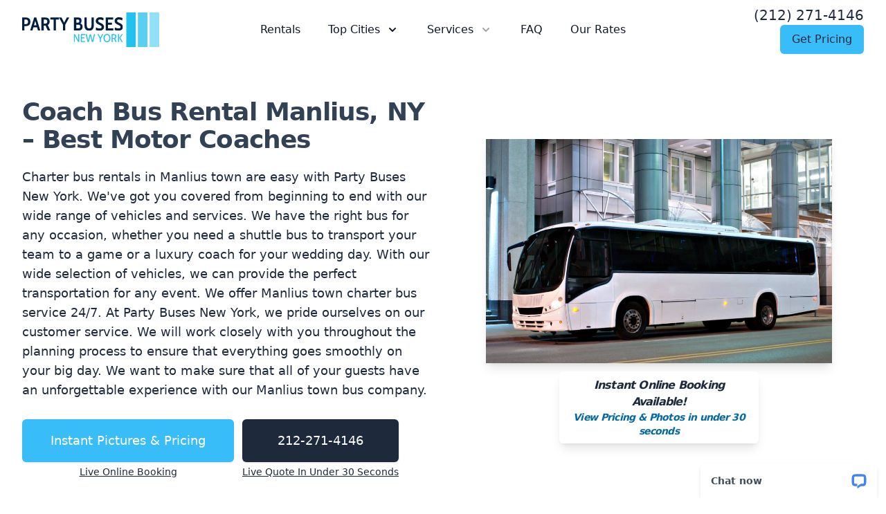

--- FILE ---
content_type: text/html; charset=UTF-8
request_url: https://www.partybusesnewyork.net/limos/coach-bus-rental-manlius/
body_size: 18831
content:

<!DOCTYPE html>

<html lang="en">

<head>

<meta charset="UTF-8">

<meta name='robots' content='index, follow, max-image-preview:large, max-snippet:-1, max-video-preview:-1' />

	<!-- This site is optimized with the Yoast SEO plugin v20.2.1 - https://yoast.com/wordpress/plugins/seo/ -->
	<title>Coach Bus Rental Manlius, NY – Top 12 Manlius Coach Buses of 2016</title>
	<meta name="description" content="Coach bus rental in Manlius, NY is the best transportation service. Coach buses Manlius New York has cheap shuttles, minibuses, &amp; sprinters!" />
	<link rel="canonical" href="https://www.partybusesnewyork.net/limos/coach-bus-rental-manlius/" />
	<meta property="og:locale" content="en_US" />
	<meta property="og:type" content="article" />
	<meta property="og:title" content="Coach Bus Rental Manlius, NY – Top 12 Manlius Coach Buses of 2016" />
	<meta property="og:description" content="Coach bus rental in Manlius, NY is the best transportation service. Coach buses Manlius New York has cheap shuttles, minibuses, &amp; sprinters!" />
	<meta property="og:url" content="https://www.partybusesnewyork.net/limos/coach-bus-rental-manlius/" />
	<meta property="og:site_name" content="Party Buses New York" />
	<meta property="article:modified_time" content="2016-07-07T16:03:22+00:00" />
	<meta name="twitter:card" content="summary_large_image" />
	<meta name="twitter:label1" content="Est. reading time" />
	<meta name="twitter:data1" content="4 minutes" />
	<script type="application/ld+json" class="yoast-schema-graph">{"@context":"https://schema.org","@graph":[{"@type":"WebPage","@id":"https://www.partybusesnewyork.net/limos/coach-bus-rental-manlius/","url":"https://www.partybusesnewyork.net/limos/coach-bus-rental-manlius/","name":"Coach Bus Rental Manlius, NY – Top 12 Manlius Coach Buses of 2016","isPartOf":{"@id":"https://www.partybusesnewyork.net/#website"},"datePublished":"2016-07-07T16:01:51+00:00","dateModified":"2016-07-07T16:03:22+00:00","description":"Coach bus rental in Manlius, NY is the best transportation service. Coach buses Manlius New York has cheap shuttles, minibuses, & sprinters!","breadcrumb":{"@id":"https://www.partybusesnewyork.net/limos/coach-bus-rental-manlius/#breadcrumb"},"inLanguage":"en-US","potentialAction":[{"@type":"ReadAction","target":["https://www.partybusesnewyork.net/limos/coach-bus-rental-manlius/"]}]},{"@type":"BreadcrumbList","@id":"https://www.partybusesnewyork.net/limos/coach-bus-rental-manlius/#breadcrumb","itemListElement":[{"@type":"ListItem","position":1,"name":"Home","item":"https://www.partybusesnewyork.net/"},{"@type":"ListItem","position":2,"name":"Rentals","item":"https://www.partybusesnewyork.net/limos/"},{"@type":"ListItem","position":3,"name":"Coach Bus Rental Manlius, NY – Best Motor Coaches"}]},{"@type":"WebSite","@id":"https://www.partybusesnewyork.net/#website","url":"https://www.partybusesnewyork.net/","name":"Party Buses New York","description":"Rent Limos, Party Buses &amp; Charter Buses","potentialAction":[{"@type":"SearchAction","target":{"@type":"EntryPoint","urlTemplate":"https://www.partybusesnewyork.net/?s={search_term_string}"},"query-input":"required name=search_term_string"}],"inLanguage":"en-US"}]}</script>
	<!-- / Yoast SEO plugin. -->


<script type="text/javascript">
/* <![CDATA[ */
window._wpemojiSettings = {"baseUrl":"https:\/\/s.w.org\/images\/core\/emoji\/15.0.3\/72x72\/","ext":".png","svgUrl":"https:\/\/s.w.org\/images\/core\/emoji\/15.0.3\/svg\/","svgExt":".svg","source":{"concatemoji":"https:\/\/www.partybusesnewyork.net\/wp-includes\/js\/wp-emoji-release.min.js?ver=6.6.4"}};
/*! This file is auto-generated */
!function(i,n){var o,s,e;function c(e){try{var t={supportTests:e,timestamp:(new Date).valueOf()};sessionStorage.setItem(o,JSON.stringify(t))}catch(e){}}function p(e,t,n){e.clearRect(0,0,e.canvas.width,e.canvas.height),e.fillText(t,0,0);var t=new Uint32Array(e.getImageData(0,0,e.canvas.width,e.canvas.height).data),r=(e.clearRect(0,0,e.canvas.width,e.canvas.height),e.fillText(n,0,0),new Uint32Array(e.getImageData(0,0,e.canvas.width,e.canvas.height).data));return t.every(function(e,t){return e===r[t]})}function u(e,t,n){switch(t){case"flag":return n(e,"\ud83c\udff3\ufe0f\u200d\u26a7\ufe0f","\ud83c\udff3\ufe0f\u200b\u26a7\ufe0f")?!1:!n(e,"\ud83c\uddfa\ud83c\uddf3","\ud83c\uddfa\u200b\ud83c\uddf3")&&!n(e,"\ud83c\udff4\udb40\udc67\udb40\udc62\udb40\udc65\udb40\udc6e\udb40\udc67\udb40\udc7f","\ud83c\udff4\u200b\udb40\udc67\u200b\udb40\udc62\u200b\udb40\udc65\u200b\udb40\udc6e\u200b\udb40\udc67\u200b\udb40\udc7f");case"emoji":return!n(e,"\ud83d\udc26\u200d\u2b1b","\ud83d\udc26\u200b\u2b1b")}return!1}function f(e,t,n){var r="undefined"!=typeof WorkerGlobalScope&&self instanceof WorkerGlobalScope?new OffscreenCanvas(300,150):i.createElement("canvas"),a=r.getContext("2d",{willReadFrequently:!0}),o=(a.textBaseline="top",a.font="600 32px Arial",{});return e.forEach(function(e){o[e]=t(a,e,n)}),o}function t(e){var t=i.createElement("script");t.src=e,t.defer=!0,i.head.appendChild(t)}"undefined"!=typeof Promise&&(o="wpEmojiSettingsSupports",s=["flag","emoji"],n.supports={everything:!0,everythingExceptFlag:!0},e=new Promise(function(e){i.addEventListener("DOMContentLoaded",e,{once:!0})}),new Promise(function(t){var n=function(){try{var e=JSON.parse(sessionStorage.getItem(o));if("object"==typeof e&&"number"==typeof e.timestamp&&(new Date).valueOf()<e.timestamp+604800&&"object"==typeof e.supportTests)return e.supportTests}catch(e){}return null}();if(!n){if("undefined"!=typeof Worker&&"undefined"!=typeof OffscreenCanvas&&"undefined"!=typeof URL&&URL.createObjectURL&&"undefined"!=typeof Blob)try{var e="postMessage("+f.toString()+"("+[JSON.stringify(s),u.toString(),p.toString()].join(",")+"));",r=new Blob([e],{type:"text/javascript"}),a=new Worker(URL.createObjectURL(r),{name:"wpTestEmojiSupports"});return void(a.onmessage=function(e){c(n=e.data),a.terminate(),t(n)})}catch(e){}c(n=f(s,u,p))}t(n)}).then(function(e){for(var t in e)n.supports[t]=e[t],n.supports.everything=n.supports.everything&&n.supports[t],"flag"!==t&&(n.supports.everythingExceptFlag=n.supports.everythingExceptFlag&&n.supports[t]);n.supports.everythingExceptFlag=n.supports.everythingExceptFlag&&!n.supports.flag,n.DOMReady=!1,n.readyCallback=function(){n.DOMReady=!0}}).then(function(){return e}).then(function(){var e;n.supports.everything||(n.readyCallback(),(e=n.source||{}).concatemoji?t(e.concatemoji):e.wpemoji&&e.twemoji&&(t(e.twemoji),t(e.wpemoji)))}))}((window,document),window._wpemojiSettings);
/* ]]> */
</script>
<style id='wp-emoji-styles-inline-css' type='text/css'>

	img.wp-smiley, img.emoji {
		display: inline !important;
		border: none !important;
		box-shadow: none !important;
		height: 1em !important;
		width: 1em !important;
		margin: 0 0.07em !important;
		vertical-align: -0.1em !important;
		background: none !important;
		padding: 0 !important;
	}
</style>
<link rel='stylesheet' id='wp-block-library-css' href='https://www.partybusesnewyork.net/wp-includes/css/dist/block-library/style.min.css?ver=6.6.4' type='text/css' media='all' />
<style id='classic-theme-styles-inline-css' type='text/css'>
/*! This file is auto-generated */
.wp-block-button__link{color:#fff;background-color:#32373c;border-radius:9999px;box-shadow:none;text-decoration:none;padding:calc(.667em + 2px) calc(1.333em + 2px);font-size:1.125em}.wp-block-file__button{background:#32373c;color:#fff;text-decoration:none}
</style>
<style id='global-styles-inline-css' type='text/css'>
:root{--wp--preset--aspect-ratio--square: 1;--wp--preset--aspect-ratio--4-3: 4/3;--wp--preset--aspect-ratio--3-4: 3/4;--wp--preset--aspect-ratio--3-2: 3/2;--wp--preset--aspect-ratio--2-3: 2/3;--wp--preset--aspect-ratio--16-9: 16/9;--wp--preset--aspect-ratio--9-16: 9/16;--wp--preset--color--black: #000000;--wp--preset--color--cyan-bluish-gray: #abb8c3;--wp--preset--color--white: #ffffff;--wp--preset--color--pale-pink: #f78da7;--wp--preset--color--vivid-red: #cf2e2e;--wp--preset--color--luminous-vivid-orange: #ff6900;--wp--preset--color--luminous-vivid-amber: #fcb900;--wp--preset--color--light-green-cyan: #7bdcb5;--wp--preset--color--vivid-green-cyan: #00d084;--wp--preset--color--pale-cyan-blue: #8ed1fc;--wp--preset--color--vivid-cyan-blue: #0693e3;--wp--preset--color--vivid-purple: #9b51e0;--wp--preset--gradient--vivid-cyan-blue-to-vivid-purple: linear-gradient(135deg,rgba(6,147,227,1) 0%,rgb(155,81,224) 100%);--wp--preset--gradient--light-green-cyan-to-vivid-green-cyan: linear-gradient(135deg,rgb(122,220,180) 0%,rgb(0,208,130) 100%);--wp--preset--gradient--luminous-vivid-amber-to-luminous-vivid-orange: linear-gradient(135deg,rgba(252,185,0,1) 0%,rgba(255,105,0,1) 100%);--wp--preset--gradient--luminous-vivid-orange-to-vivid-red: linear-gradient(135deg,rgba(255,105,0,1) 0%,rgb(207,46,46) 100%);--wp--preset--gradient--very-light-gray-to-cyan-bluish-gray: linear-gradient(135deg,rgb(238,238,238) 0%,rgb(169,184,195) 100%);--wp--preset--gradient--cool-to-warm-spectrum: linear-gradient(135deg,rgb(74,234,220) 0%,rgb(151,120,209) 20%,rgb(207,42,186) 40%,rgb(238,44,130) 60%,rgb(251,105,98) 80%,rgb(254,248,76) 100%);--wp--preset--gradient--blush-light-purple: linear-gradient(135deg,rgb(255,206,236) 0%,rgb(152,150,240) 100%);--wp--preset--gradient--blush-bordeaux: linear-gradient(135deg,rgb(254,205,165) 0%,rgb(254,45,45) 50%,rgb(107,0,62) 100%);--wp--preset--gradient--luminous-dusk: linear-gradient(135deg,rgb(255,203,112) 0%,rgb(199,81,192) 50%,rgb(65,88,208) 100%);--wp--preset--gradient--pale-ocean: linear-gradient(135deg,rgb(255,245,203) 0%,rgb(182,227,212) 50%,rgb(51,167,181) 100%);--wp--preset--gradient--electric-grass: linear-gradient(135deg,rgb(202,248,128) 0%,rgb(113,206,126) 100%);--wp--preset--gradient--midnight: linear-gradient(135deg,rgb(2,3,129) 0%,rgb(40,116,252) 100%);--wp--preset--font-size--small: 13px;--wp--preset--font-size--medium: 20px;--wp--preset--font-size--large: 36px;--wp--preset--font-size--x-large: 42px;--wp--preset--spacing--20: 0.44rem;--wp--preset--spacing--30: 0.67rem;--wp--preset--spacing--40: 1rem;--wp--preset--spacing--50: 1.5rem;--wp--preset--spacing--60: 2.25rem;--wp--preset--spacing--70: 3.38rem;--wp--preset--spacing--80: 5.06rem;--wp--preset--shadow--natural: 6px 6px 9px rgba(0, 0, 0, 0.2);--wp--preset--shadow--deep: 12px 12px 50px rgba(0, 0, 0, 0.4);--wp--preset--shadow--sharp: 6px 6px 0px rgba(0, 0, 0, 0.2);--wp--preset--shadow--outlined: 6px 6px 0px -3px rgba(255, 255, 255, 1), 6px 6px rgba(0, 0, 0, 1);--wp--preset--shadow--crisp: 6px 6px 0px rgba(0, 0, 0, 1);}:where(.is-layout-flex){gap: 0.5em;}:where(.is-layout-grid){gap: 0.5em;}body .is-layout-flex{display: flex;}.is-layout-flex{flex-wrap: wrap;align-items: center;}.is-layout-flex > :is(*, div){margin: 0;}body .is-layout-grid{display: grid;}.is-layout-grid > :is(*, div){margin: 0;}:where(.wp-block-columns.is-layout-flex){gap: 2em;}:where(.wp-block-columns.is-layout-grid){gap: 2em;}:where(.wp-block-post-template.is-layout-flex){gap: 1.25em;}:where(.wp-block-post-template.is-layout-grid){gap: 1.25em;}.has-black-color{color: var(--wp--preset--color--black) !important;}.has-cyan-bluish-gray-color{color: var(--wp--preset--color--cyan-bluish-gray) !important;}.has-white-color{color: var(--wp--preset--color--white) !important;}.has-pale-pink-color{color: var(--wp--preset--color--pale-pink) !important;}.has-vivid-red-color{color: var(--wp--preset--color--vivid-red) !important;}.has-luminous-vivid-orange-color{color: var(--wp--preset--color--luminous-vivid-orange) !important;}.has-luminous-vivid-amber-color{color: var(--wp--preset--color--luminous-vivid-amber) !important;}.has-light-green-cyan-color{color: var(--wp--preset--color--light-green-cyan) !important;}.has-vivid-green-cyan-color{color: var(--wp--preset--color--vivid-green-cyan) !important;}.has-pale-cyan-blue-color{color: var(--wp--preset--color--pale-cyan-blue) !important;}.has-vivid-cyan-blue-color{color: var(--wp--preset--color--vivid-cyan-blue) !important;}.has-vivid-purple-color{color: var(--wp--preset--color--vivid-purple) !important;}.has-black-background-color{background-color: var(--wp--preset--color--black) !important;}.has-cyan-bluish-gray-background-color{background-color: var(--wp--preset--color--cyan-bluish-gray) !important;}.has-white-background-color{background-color: var(--wp--preset--color--white) !important;}.has-pale-pink-background-color{background-color: var(--wp--preset--color--pale-pink) !important;}.has-vivid-red-background-color{background-color: var(--wp--preset--color--vivid-red) !important;}.has-luminous-vivid-orange-background-color{background-color: var(--wp--preset--color--luminous-vivid-orange) !important;}.has-luminous-vivid-amber-background-color{background-color: var(--wp--preset--color--luminous-vivid-amber) !important;}.has-light-green-cyan-background-color{background-color: var(--wp--preset--color--light-green-cyan) !important;}.has-vivid-green-cyan-background-color{background-color: var(--wp--preset--color--vivid-green-cyan) !important;}.has-pale-cyan-blue-background-color{background-color: var(--wp--preset--color--pale-cyan-blue) !important;}.has-vivid-cyan-blue-background-color{background-color: var(--wp--preset--color--vivid-cyan-blue) !important;}.has-vivid-purple-background-color{background-color: var(--wp--preset--color--vivid-purple) !important;}.has-black-border-color{border-color: var(--wp--preset--color--black) !important;}.has-cyan-bluish-gray-border-color{border-color: var(--wp--preset--color--cyan-bluish-gray) !important;}.has-white-border-color{border-color: var(--wp--preset--color--white) !important;}.has-pale-pink-border-color{border-color: var(--wp--preset--color--pale-pink) !important;}.has-vivid-red-border-color{border-color: var(--wp--preset--color--vivid-red) !important;}.has-luminous-vivid-orange-border-color{border-color: var(--wp--preset--color--luminous-vivid-orange) !important;}.has-luminous-vivid-amber-border-color{border-color: var(--wp--preset--color--luminous-vivid-amber) !important;}.has-light-green-cyan-border-color{border-color: var(--wp--preset--color--light-green-cyan) !important;}.has-vivid-green-cyan-border-color{border-color: var(--wp--preset--color--vivid-green-cyan) !important;}.has-pale-cyan-blue-border-color{border-color: var(--wp--preset--color--pale-cyan-blue) !important;}.has-vivid-cyan-blue-border-color{border-color: var(--wp--preset--color--vivid-cyan-blue) !important;}.has-vivid-purple-border-color{border-color: var(--wp--preset--color--vivid-purple) !important;}.has-vivid-cyan-blue-to-vivid-purple-gradient-background{background: var(--wp--preset--gradient--vivid-cyan-blue-to-vivid-purple) !important;}.has-light-green-cyan-to-vivid-green-cyan-gradient-background{background: var(--wp--preset--gradient--light-green-cyan-to-vivid-green-cyan) !important;}.has-luminous-vivid-amber-to-luminous-vivid-orange-gradient-background{background: var(--wp--preset--gradient--luminous-vivid-amber-to-luminous-vivid-orange) !important;}.has-luminous-vivid-orange-to-vivid-red-gradient-background{background: var(--wp--preset--gradient--luminous-vivid-orange-to-vivid-red) !important;}.has-very-light-gray-to-cyan-bluish-gray-gradient-background{background: var(--wp--preset--gradient--very-light-gray-to-cyan-bluish-gray) !important;}.has-cool-to-warm-spectrum-gradient-background{background: var(--wp--preset--gradient--cool-to-warm-spectrum) !important;}.has-blush-light-purple-gradient-background{background: var(--wp--preset--gradient--blush-light-purple) !important;}.has-blush-bordeaux-gradient-background{background: var(--wp--preset--gradient--blush-bordeaux) !important;}.has-luminous-dusk-gradient-background{background: var(--wp--preset--gradient--luminous-dusk) !important;}.has-pale-ocean-gradient-background{background: var(--wp--preset--gradient--pale-ocean) !important;}.has-electric-grass-gradient-background{background: var(--wp--preset--gradient--electric-grass) !important;}.has-midnight-gradient-background{background: var(--wp--preset--gradient--midnight) !important;}.has-small-font-size{font-size: var(--wp--preset--font-size--small) !important;}.has-medium-font-size{font-size: var(--wp--preset--font-size--medium) !important;}.has-large-font-size{font-size: var(--wp--preset--font-size--large) !important;}.has-x-large-font-size{font-size: var(--wp--preset--font-size--x-large) !important;}
:where(.wp-block-post-template.is-layout-flex){gap: 1.25em;}:where(.wp-block-post-template.is-layout-grid){gap: 1.25em;}
:where(.wp-block-columns.is-layout-flex){gap: 2em;}:where(.wp-block-columns.is-layout-grid){gap: 2em;}
:root :where(.wp-block-pullquote){font-size: 1.5em;line-height: 1.6;}
</style>
<link rel="https://api.w.org/" href="https://www.partybusesnewyork.net/wp-json/" /><link rel="alternate" title="JSON" type="application/json" href="https://www.partybusesnewyork.net/wp-json/wp/v2/pages/7790" /><link rel="EditURI" type="application/rsd+xml" title="RSD" href="https://www.partybusesnewyork.net/xmlrpc.php?rsd" />
<meta name="generator" content="WordPress 6.6.4" />
<link rel='shortlink' href='https://www.partybusesnewyork.net/?p=7790' />
<link rel="alternate" title="oEmbed (JSON)" type="application/json+oembed" href="https://www.partybusesnewyork.net/wp-json/oembed/1.0/embed?url=https%3A%2F%2Fwww.partybusesnewyork.net%2Flimos%2Fcoach-bus-rental-manlius%2F" />
<link rel="alternate" title="oEmbed (XML)" type="text/xml+oembed" href="https://www.partybusesnewyork.net/wp-json/oembed/1.0/embed?url=https%3A%2F%2Fwww.partybusesnewyork.net%2Flimos%2Fcoach-bus-rental-manlius%2F&#038;format=xml" />

<link rel="icon" type="image/x-icon" href="https://www.partybusesnewyork.net/wp-content/themes/nytheme/favi.ico">

<meta name="viewport" content="width=device-width, initial-scale=1.0">

<script src="https://unpkg.com/alpinejs@3.10.5/dist/cdn.min.js" defer></script>

<!--<script src="https://cdn.tailwindcss.com"></script>-->

<!-- <link rel="stylesheet" href="http://localhost:8080/pbusesny/wp-content/themes/nytheme/build.css"> -->

<link rel="stylesheet" href="https://www.partybusesnewyork.net/wp-content/themes/nytheme/build_test.css">

<!--<link rel="stylesheet" href="https://www.partybusesnewyork.net/wp-content/themes/hummertheme/build.css">-->

<style>

  /* Alignment */

.alignleft {

  display: inline;

  float: left;

  margin-right: 1.5em;

}



.alignright {

  display: inline;

  float: right;

  margin-left: 1.5em;

}



.aligncenter {

  clear: both;

  display: block;

  margin: 0 auto;

}

div#vehz a.relative.-mr-px.inline-flex.w-0.flex-1.items-center.justify-center.rounded-bl-lg.border.border-transparent.bg-sky-700.py-4.text-sm.font-medium.text-white.hover\:bg-sky-800.hover\:text-slate-50.shadow-lg {
    color: #fff !important;
}

ul.space-y-12.py-4.sm\:grid.sm\:grid-cols-2.sm\:gap-x-6.sm\:gap-y-12.sm\:space-y-0.lg\:grid-cols-4.lg\:gap-x-8.space-y-4 a {
    color: #fff !important;
}

a.flex.w-full.flex-col.items-center.justify-center.rounded-md.border.border-transparent.bg-sky-700.px-8.py-1.text-base.font-medium.text-white.hover\:bg-sky-800.md\:px-10.md\:text-lg {
    font-size: 16px;
}

</style>



<!-- <meta property="og:image" content="https://www.partybusesnewyork.net/cimg/limo-rental-service-.png">

<meta name="twitter:image" content="https://www.partybusesnewyork.net/cimg/limo-rental-service-.png"> -->

<script type="application/ld+json">

      { "@context": "https://schema.org",

        "@type": "Product",

        "name": "Party Buses New York",

        "aggregateRating":

          {"@type": "AggregateRating",

           "ratingValue": "9.8",

           "bestRating": "10",

           "reviewCount": "79"

          }

      } 

</script>

<!-- Google tag (gtag.js) -->
<script async src="https://www.googletagmanager.com/gtag/js?id=G-XRQL38DY3Z"></script>
<script>
  window.dataLayer = window.dataLayer || [];
  function gtag(){dataLayer.push(arguments);}
  gtag('js', new Date());

  gtag('config', 'G-XRQL38DY3Z');
</script>

</head>

<body class="page-template page-template-template-citycombined page-template-template-citycombined-php page page-id-7790 page-child parent-pageid-57">
 

<header class="relative" x-data="{ navBar: false }">

  <div class="relative z-50 bg-white">

    <div class="mx-auto max-w-7xl px-4 sm:px-8" style="max-width:1500px !important;">

      <div class="flex items-center justify-between py-2 md:justify-start md:space-x-10">

        <div class="flex justify-start lg:w-0 lg:flex-1">

          <a href="https://www.partybusesnewyork.net/">

            <span class="sr-only">Partybusesnewyork.net</span>

            <svg xmlns="http://www.w3.org/2000/svg" viewBox="0 0 395.52 99.80659533352065" height="66.80659533352065" width="200.52">

              <g>

                <svg viewBox="0 0 545.9905633921707 137.77674761428835" height="99.80659533352065" width="395.52">

                  <g transform="matrix(1,0,0,1,0,19.041504192712793)">

                    <svg viewBox="0 0 395.52 99.69373922886277" height="99.69373922886277" width="395.52">

                      <g>

                        <svg viewBox="0 0 395.52 99.69373922886277" height="99.69373922886277" width="395.52">

                          <g>

                            <svg viewBox="0 0 395.52 53.77003921568628" height="53.77003921568628" width="395.52">

                              <g transform="matrix(1,0,0,1,0,0)">

                                <svg width="395.52" viewBox="3 -35.70000076293945 267.7300109863281 36.400001525878906" height="53.77003921568628" data-palette-color="#001f3f"><path d="M3 0L3-35 13.2-35Q18.65-35 21.8-32.08 24.95-29.15 24.95-23.4L24.95-23.4Q24.95-17.65 21.8-14.73 18.65-11.8 13.2-11.8L13.2-11.8 9.1-11.8 9.1 0 3 0ZM9.1-17.1L12.65-17.1Q15.6-17.1 17.13-18.55 18.65-20 18.65-23.4L18.65-23.4Q18.65-26.6 17.07-28.15 15.5-29.7 12.65-29.7L12.65-29.7 9.1-29.7 9.1-17.1ZM45.1 0L42.7-8.35 32.75-8.35 30.35 0 24.25 0 34.9-35 40.5-35 51.2 0 45.1 0ZM34.35-13.95L41.1-13.95 37.7-25.8 34.35-13.95ZM54.14 0L54.14-35 64.34-35Q69.84-35 72.94-32.38 76.05-29.75 76.05-24.2L76.05-24.2Q76.05-20.95 74.75-18.5 73.44-16.05 71.09-14.7L71.09-14.7 77.8 0 70.94 0 65.25-13 64.69-13 60.24-13 60.24 0 54.14 0ZM60.24-18.3L63.8-18.3Q66.69-18.3 68.22-19.65 69.75-21 69.75-24L69.75-24Q69.75-27 68.22-28.35 66.69-29.7 63.8-29.7L63.8-29.7 60.24-29.7 60.24-18.3ZM86.44 0L86.44-29.4 78.04-29.4 78.04-35 100.94-35 100.94-29.4 92.54-29.4 92.54 0 86.44 0ZM121.54-35L128.04-35 117.54-15.5 117.54 0 111.49 0 111.49-15.5 100.99-35 107.49-35 114.54-21.15 121.54-35ZM157.84-18.95Q163.63-16.7 163.63-9.95L163.63-9.95Q163.63-5.25 160.99-2.63 158.34 0 153.69 0L153.69 0 140.59 0 140.59-35 152.28-35Q156.59-35 158.71-32.85 160.84-30.7 160.84-26.55L160.84-26.55Q160.84-21.2 157.84-18.95L157.84-18.95ZM146.69-29.4L146.69-21.15 151.19-21.15Q153.03-21.15 153.94-22.15 154.84-23.15 154.84-25.25L154.84-25.25Q154.84-27.45 153.94-28.43 153.03-29.4 151.19-29.4L151.19-29.4 146.69-29.4ZM152.59-5.6Q154.88-5.6 156.11-6.73 157.34-7.85 157.34-10.55L157.34-10.55Q157.34-13.35 156.06-14.5 154.78-15.65 152.59-15.65L152.59-15.65 146.69-15.65 146.69-5.6 152.59-5.6ZM180.93 0.7Q174.73 0.7 171.58-3.08 168.43-6.85 168.43-13.5L168.43-13.5 168.43-35 174.53-35 174.53-15.15Q174.53-10.4 175.91-7.93 177.28-5.45 180.93-5.45L180.93-5.45Q184.63-5.45 185.98-7.93 187.33-10.4 187.33-15.15L187.33-15.15 187.33-35 193.43-35 193.43-13.5Q193.43-6.85 190.28-3.08 187.13 0.7 180.93 0.7L180.93 0.7ZM208.53 0.7Q205.83 0.7 203.16 0.13 200.48-0.45 198.48-1.45L198.48-1.45 199.23-8.25Q204.33-5.45 208.93-5.45L208.93-5.45Q211.33-5.45 212.68-6.43 214.03-7.4 214.03-9.2L214.03-9.2Q214.03-10.55 213.36-11.53 212.68-12.5 211.21-13.43 209.73-14.35 206.98-15.6L206.98-15.6Q202.53-17.6 200.5-19.85 198.48-22.1 198.48-25.75L198.48-25.75Q198.48-28.65 199.88-30.9 201.28-33.15 203.93-34.43 206.58-35.7 210.23-35.7L210.23-35.7Q214.78-35.7 219.33-33.65L219.33-33.65 218.68-27.05Q216.13-28.3 214-28.93 211.88-29.55 209.73-29.55L209.73-29.55Q207.43-29.55 206.21-28.65 204.98-27.75 204.98-26L204.98-26Q204.98-24.65 205.78-23.73 206.58-22.8 207.75-22.13 208.93-21.45 212.03-20L212.03-20Q216.48-17.85 218.5-15.5 220.53-13.15 220.53-9.45L220.53-9.45Q220.53-4.8 217.33-2.05 214.13 0.7 208.53 0.7L208.53 0.7ZM225.08 0L225.08-35 244.73-35 244.73-29.4 231.18-29.4 231.18-21.15 241.63-21.15 241.63-15.55 231.18-15.55 231.18-5.6 245.18-5.6 245.18 0 225.08 0ZM258.73 0.7Q256.02 0.7 253.35 0.13 250.68-0.45 248.68-1.45L248.68-1.45 249.43-8.25Q254.53-5.45 259.13-5.45L259.13-5.45Q261.52-5.45 262.88-6.43 264.23-7.4 264.23-9.2L264.23-9.2Q264.23-10.55 263.55-11.53 262.88-12.5 261.4-13.43 259.93-14.35 257.18-15.6L257.18-15.6Q252.72-17.6 250.7-19.85 248.68-22.1 248.68-25.75L248.68-25.75Q248.68-28.65 250.07-30.9 251.47-33.15 254.13-34.43 256.77-35.7 260.43-35.7L260.43-35.7Q264.98-35.7 269.52-33.65L269.52-33.65 268.88-27.05Q266.32-28.3 264.2-28.93 262.07-29.55 259.93-29.55L259.93-29.55Q257.63-29.55 256.4-28.65 255.18-27.75 255.18-26L255.18-26Q255.18-24.65 255.97-23.73 256.77-22.8 257.95-22.13 259.13-21.45 262.23-20L262.23-20Q266.68-17.85 268.7-15.5 270.73-13.15 270.73-9.45L270.73-9.45Q270.73-4.8 267.52-2.05 264.32 0.7 258.73 0.7L258.73 0.7Z" opacity="1" transform="matrix(1,0,0,1,0,0)" fill="#001f3f" class="undefined-text-0" data-fill-palette-color="primary" id="text-0" /></svg>

                              </g>

                            </svg>

                          </g>

                          <g transform="matrix(1,0,0,1,202.394120605042,66.46385499356863)">

                            <svg viewBox="0 0 193.125879394958 33.22988423529412" height="33.22988423529412" width="193.125879394958">

                              <g transform="matrix(1,0,0,1,0,0)">

                                <svg width="193.125879394958" viewBox="3.299999952316284 -35.70000076293945 211.52999877929688 36.400001525878906" height="33.22988423529412" data-palette-color="#22c1ee"><path d="M3.3 0L3.3-35 8.45-35 22.3-9.4 22.3-35 26.85-35 26.85 0 22.6 0 7.85-27.05 7.85 0 3.3 0ZM33.45 0L33.45-35 52.15-35 52.15-30.85 38-30.85 38-20.4 49.2-20.4 49.2-16.2 38-16.2 38-4.15 52.55-4.15 52.55 0 33.45 0ZM63.05 0L54.4-35 59.3-35 65.59-6.35 72.2-34.3 77.34-34.3 83.9-6.35 90.25-35 95.09-35 86.5 0 81.34 0 74.7-27.7 68.2 0 63.05 0ZM125.39-35L130.44-35 120.14-15.15 120.14 0 115.59 0 115.59-15.15 105.19-35 110.24-35 117.84-19.95 125.39-35ZM146.19 0.7Q141.89 0.7 138.51-1.55 135.14-3.8 133.24-7.93 131.34-12.05 131.34-17.5L131.34-17.5Q131.34-22.95 133.24-27.08 135.14-31.2 138.51-33.45 141.89-35.7 146.19-35.7L146.19-35.7Q150.49-35.7 153.84-33.45 157.19-31.2 159.09-27.08 160.99-22.95 160.99-17.5L160.99-17.5Q160.99-12.05 159.09-7.93 157.19-3.8 153.84-1.55 150.49 0.7 146.19 0.7L146.19 0.7ZM146.19-3.85Q150.99-3.85 153.56-7.68 156.14-11.5 156.14-17.5L156.14-17.5Q156.14-23.5 153.56-27.33 150.99-31.15 146.19-31.15L146.19-31.15Q141.39-31.15 138.79-27.33 136.19-23.5 136.19-17.5L136.19-17.5Q136.19-11.5 138.79-7.68 141.39-3.85 146.19-3.85L146.19-3.85ZM166.14 0L166.14-35 175.14-35Q180.64-35 183.71-32.27 186.79-29.55 186.79-24.3L186.79-24.3Q186.79-21.3 185.36-18.88 183.94-16.45 181.39-15.05L181.39-15.05 188.39 0 182.99 0 176.74-13.7Q175.94-13.6 175.09-13.6L175.09-13.6 170.69-13.6 170.69 0 166.14 0ZM170.69-17.8L174.74-17.8Q178.54-17.8 180.29-19.45 182.04-21.1 182.04-24.3L182.04-24.3Q182.04-27.55 180.29-29.2 178.54-30.85 174.74-30.85L174.74-30.85 170.69-30.85 170.69-17.8ZM193.73 0L193.73-35 198.28-35 198.28 0 193.73 0ZM209.78 0L198.53-18.55 209.78-35 214.83-35 203.48-18.55 214.83 0 209.78 0Z" opacity="1" transform="matrix(1,0,0,1,0,0)" fill="#22c1ee" class="undefined-text-1" data-fill-palette-color="secondary" id="text-1" /></svg>

                              </g>

                            </svg>

                          </g>

                        </svg>

                      </g>

                    </svg>

                  </g>

                  <g transform="matrix(1,0,0,1,408.21381577788236,0)">

                    <svg viewBox="0 0 137.77674761428835 137.77674761428835" height="137.77674761428835" width="137.77674761428835">

                      <g data-palette-color="#22c1ee">

                        <rect width="37.65897768123882" height="137.77674761428835" fill="#22c1ee" stroke="transparent" data-fill-palette-color="accent" x="0" fill-opacity="1" />

                        <rect width="37.65897768123882" height="137.77674761428835" fill="#22c1ee" stroke="transparent" data-fill-palette-color="accent" x="45.925582538096116" fill-opacity="0.75" />

                        <rect width="37.65897768123882" height="137.77674761428835" fill="#22c1ee" stroke="transparent" data-fill-palette-color="accent" x="91.85116507619223" fill-opacity="0.5" />

                      </g>

                    </svg>

                  </g>

                </svg>

              </g>

            </svg>

          </a>

        </div>



        <div class="-my-2 -mr-2 md:hidden">

          <button @click="navBar = !navBar" type="button" class="mbtn inline-flex items-center justify-center p-2 text-slate-400 hover:bg-gray-100 hover:text-gray-500 focus:outline-none" aria-expanded="false">

            <span class="sr-only">Open menu</span><svg class="h-6 w-6" xmlns="http://www.w3.org/2000/svg" fsill="none" viewBox="0 0 24 24" stroke="currentColor" aria-hidden="true"><path stroke-linecap="round" stroke-linejoin="round" stroke-width="2" d="M4 6h16M4 12h16M4 18h16"></path></svg>

          </button>

        </div>



        <nav class="hidden flex-wrap space-x-10 md:flex">

          <a href="https://www.partybusesnewyork.net/limos/" class="text-base font-medium text-gray-900 hover:text-gray-900">Rentals</a>

          <!--<div class="relative hidden" x-data="{ vOpen: false }">-->

          <!--  <button @click="vOpen = !vOpen" id="mnu1" type="button" class="group inline-flex items-center text-base font-medium text-slate-900 hover:text-slate-800 focus:outline-none" aria-expanded="false">-->

          <!--    <span>Rentals</span><svg class="ml-2 h-5 w-5 text-gray-400 group-hover:text-gray-500" xmlns="http://www.w3.org/2000/svg" viewBox="0 0 20 20" fill="currentColor" aria-hidden="true"><path fill-rule="evenodd" d="M5.293 7.293a1 1 0 011.414 0L10 10.586l3.293-3.293a1 1 0 111.414 1.414l-4 4a1 1 0 01-1.414 0l-4-4a1 1 0 010-1.414z" clip-rule="evenodd"></path></svg>-->

          <!--  </button>-->



          <!--  <div :class="{ 'md:block' : vOpen , 'opacity-0 -translate-y-1' : !vOpen}" id="mnu1" class="absolute z-10 -ml-4 mt-3 hidden max-w-md transform px-2 sm:px-0 lg:ml-0 lg:max-w-3xl">-->

          <!--    <div class="w-screen max-w-md overflow-hidden rounded-lg shadow-lg ring-1 ring-black ring-opacity-5 lg:max-w-3xl">-->

          <!--      <div class="relative grid gap-6 bg-white px-5 py-6 sm:gap-8 sm:p-8 lg:grid-cols-2">-->

          <!--        <a class="-m-3 flex items-start rounded-lg p-1 hover:bg-gray-50" href="https://www.partybusesnewyork.net/charter-bus/"-->

          <!--          ><div><p class="text-base font-medium text-gray-900">Charter Buses</p></div></a-->

          <!--        >-->



          <!--        <a class="-m-3 flex items-start rounded-lg p-1 hover:bg-gray-50" href="https://www.partybusesnewyork.net/party-bus-rental/"-->

          <!--          ><div><p class="text-base font-medium text-gray-900">Party Bus Rentals</p></div></a-->

          <!--        >-->



          <!--        <a class="-m-3 flex items-start rounded-lg p-1 hover:bg-gray-50" href="https://www.partybusesnewyork.net/limousine-rental/"-->

          <!--          ><div><p class="text-base font-medium text-gray-900">Limousine</p></div></a-->

          <!--        >-->



          <!--        <a class="-m-3 flex items-start rounded-lg p-1 font-bold font-semibold underline hover:bg-gray-50" href="https://www.partybusesnewyork.net/limos/"-->

          <!--          ><div><p class="text-base font-medium text-gray-900">Browse All Rentals</p></div></a-->

          <!--        >-->

          <!--      </div>-->



          <!--      <div class="bg-gray-50 px-8 py-3">-->

          <!--        <a href="https://www.partybusesnewyork.net/pricing/" class="-m-3 flow-root p-3 hover:bg-gray-100">-->

          <!--          <div class="flex items-center">-->

          <!--            <div class="text-base font-medium text-gray-900">Get Pricing</div>-->



          <!--            <span class="ml-3 inline-flex items-center bg-cyan-100 px-3 py-0.5 text-xs font-medium leading-5 text-cyan-800"> Instant </span>-->

          <!--          </div>-->



          <!--          <p class="mt-1 text-sm text-gray-500">Get Instant Pricing &amp; Availability</p></a-->

          <!--        >-->

          <!--      </div>-->

          <!--    </div>-->

          <!--  </div>-->

          <!--</div>-->



          <div class="relative" x-data="{ cOpen: false }">

            <button @click="cOpen = !cOpen" id="mnu1" type="button" class="group inline-flex items-center text-base font-medium text-slate-900 hover:text-slate-800 focus:outline-none" aria-expanded="false">

              <span>Top Cities</span><svg class="ml-2 h-5 w-5 text-slate-900 hover:text-slate-800" xmlns="http://www.w3.org/2000/svg" viewBox="0 0 20 20" fill="currentColor" aria-hidden="true"><path fill-rule="evenodd" d="M5.293 7.293a1 1 0 011.414 0L10 10.586l3.293-3.293a1 1 0 111.414 1.414l-4 4a1 1 0 01-1.414 0l-4-4a1 1 0 010-1.414z" clip-rule="evenodd"></path></svg>

            </button>



            <div :class="{ 'md:block' : cOpen , 'opacity-0 -translate-y-1' : !cOpen}" id="mnu1" class="absolute z-10 -ml-4 mt-3 hidden max-w-md transform px-2 sm:px-0 lg:ml-0 lg:max-w-3xl">

              <div class="w-screen max-w-md overflow-hidden rounded-lg shadow-lg ring-1 ring-black ring-opacity-5 lg:max-w-3xl">

                <div class="relative grid gap-6 bg-white px-5 py-6 sm:gap-8 sm:p-8 lg:grid-cols-2">

                  <a class="-m-3 flex items-start rounded-lg p-1 hover:bg-gray-50" href="https://www.partybusesnewyork.net/new-york-city-limo-service-and-party-buses/"

                    ><div><p class="text-base font-medium text-gray-900">New York</p></div></a

                  >



                  <a class="-m-3 flex items-start rounded-lg p-1 hover:bg-gray-50" href="https://www.partybusesnewyork.net/limos/party-buses-hempstead/"

                    ><div><p class="text-base font-medium text-gray-900">Hempstead Town</p></div></a

                  >



                  <a class="-m-3 flex items-start rounded-lg p-1 hover:bg-gray-50" href="https://www.partybusesnewyork.net/limos/party-buses-brookhaven/"

                    ><div><p class="text-base font-medium text-gray-900">Brookhaven</p></div></a

                  >



                  <a class="-m-3 flex items-start rounded-lg p-1 hover:bg-gray-50" href="https://www.partybusesnewyork.net/limos/party-buses-islip/"

                    ><div><p class="text-base font-medium text-gray-900">Islip</p></div></a

                  >



                  <a class="-m-3 flex items-start rounded-lg p-1 hover:bg-gray-50" href="https://www.partybusesnewyork.net/limos/party-buses-oyster-bay/"

                    ><div><p class="text-base font-medium text-gray-900">Oyster Bay</p></div></a

                  >



                  <a class="-m-3 flex items-start rounded-lg p-1 hover:bg-gray-50" href="https://www.partybusesnewyork.net/limos/party-buses-buffalo/"

                    ><div><p class="text-base font-medium text-gray-900">Buffalo</p></div></a

                  >



                  <a class="-m-3 flex items-start rounded-lg p-1 hover:bg-gray-50" href="https://www.partybusesnewyork.net/limos/party-buses-huntington/"

                    ><div><p class="text-base font-medium text-gray-900">Huntington</p></div></a

                  >



                  <a class="-m-3 flex items-start rounded-lg p-1 hover:bg-gray-50" href="https://www.partybusesnewyork.net/limos/party-buses-babylon/"

                    ><div><p class="text-base font-medium text-gray-900">Babylon Town</p></div></a

                  >



                  <a class="-m-3 flex items-start rounded-lg p-1 hover:bg-gray-50" href="https://www.partybusesnewyork.net/limos/party-buses-rochester-2/"

                    ><div><p class="text-base font-medium text-gray-900">Rochester City</p></div></a

                  >



                  <a class="-m-3 flex items-start rounded-lg p-1 hover:bg-gray-50" href="https://www.partybusesnewyork.net/limos/party-bus-yonkers/"

                    ><div><p class="text-base font-medium text-gray-900">Yonkers</p></div></a

                  >



                  

                </div>



                <div class="bg-gray-50 px-8 py-3">

                  <a href="https://www.partybusesnewyork.net/pricing/" class="-m-3 flow-root p-3 hover:bg-gray-100">

                    <div class="flex items-center">

                      <div class="text-base font-medium text-gray-900">Get Pricing</div>



                      <span class="ml-3 inline-flex items-center bg-cyan-100 px-3 py-0.5 text-xs font-medium leading-5 text-cyan-800"> Instant </span>

                    </div>



                    <p class="mt-1 text-sm text-gray-500">Get Instant Pricing &amp; Availability</p></a

                  >

                </div>

              </div>

            </div>

          </div>



          <div class="relative" x-data="{ isOpen: false }">

            <button @click="isOpen = !isOpen" id="mnu1" type="button" class="group inline-flex items-center text-base font-medium text-slate-900 hover:text-slate-800 focus:outline-none" aria-expanded="false">

              <span>Services</span><svg class="ml-2 h-5 w-5 text-gray-400 group-hover:text-gray-500" xmlns="http://www.w3.org/2000/svg" viewBox="0 0 20 20" fill="currentColor" aria-hidden="true"><path fill-rule="evenodd" d="M5.293 7.293a1 1 0 011.414 0L10 10.586l3.293-3.293a1 1 0 111.414 1.414l-4 4a1 1 0 01-1.414 0l-4-4a1 1 0 010-1.414z" clip-rule="evenodd"></path></svg>

            </button>



            <div :class="{ 'md:block' : isOpen , 'opacity-0 -translate-y-1' : !isOpen}" id="mnu1" class="absolute z-10 -ml-4 mt-3 hidden max-w-md transform px-2 sm:px-0 lg:ml-0 lg:max-w-3xl">

              <div class="w-screen max-w-md overflow-hidden rounded-lg shadow-lg ring-1 ring-black ring-opacity-5 lg:max-w-3xl">

                <div class="relative grid gap-6 bg-white px-5 py-6 sm:gap-8 sm:p-8 lg:grid-cols-2">

                  

                  <a class="-m-3 flex items-start rounded-lg p-1 hover:bg-gray-50" href="https://www.partybusesnewyork.net/our-services-party-buses-new-york/birthday-party-bus-rentals/"><div><p class="text-base font-medium text-gray-900">Birthday Parties</p></div></a>



                  <a class="-m-3 flex items-start rounded-lg p-1 hover:bg-gray-50" href="https://www.partybusesnewyork.net/our-services-party-buses-new-york/prom-limos/"><div><p class="text-base font-medium text-gray-900">Prom & Homecoming</p></div></a>



                  <a class="-m-3 flex items-start rounded-lg p-1 hover:bg-gray-50" href="https://www.partybusesnewyork.net/our-services-party-buses-new-york/wedding-limos/"><div><p class="text-base font-medium text-gray-900">Wedding Transportation</p></div></a>



                  <a class="-m-3 flex items-start rounded-lg p-1 hover:bg-gray-50" href="https://www.partybusesnewyork.net/our-services-party-buses-new-york/kids-party-bus-rentals/"><div><p class="text-base font-medium text-gray-900">Kids Party Bus</p></div></a>



                  <a class="-m-3 flex items-start rounded-lg p-1 hover:bg-gray-50" href="https://www.partybusesnewyork.net/our-services-party-buses-new-york/bachelorette-party-bus-rentals/"><div><p class="text-base font-medium text-gray-900">Bachelorette Parties</p></div></a>



                  <a class="-m-3 flex items-start rounded-lg p-1 hover:bg-gray-50" href="https://www.partybusesnewyork.net/our-services-party-buses-new-york/bachelor-party-bus-rentals/"><div><p class="text-base font-medium text-gray-900">Bachelor Parties</p></div></a>

                  <a class="-m-3 flex items-start rounded-lg p-1 hover:bg-gray-50" href="https://www.partybusesnewyork.net/airport-transportation/"><div><p class="text-base font-medium text-gray-900">Airport Transportation</p></div></a>
                  <a class="-m-3 flex items-start rounded-lg p-1 hover:bg-gray-50" href="https://www.partybusesnewyork.net/pub-crawl-transportation/"><div><p class="text-base font-medium text-gray-900">Bar & Pub Crawls</p></div></a>
                  <a class="-m-3 flex items-start rounded-lg p-1 hover:bg-gray-50" href="https://www.partybusesnewyork.net/corporate-transportation-services/"><div><p class="text-base font-medium text-gray-900">Corporate Transportation</p></div></a>
                  <a class="-m-3 flex items-start rounded-lg p-1 hover:bg-gray-50" href="https://www.partybusesnewyork.net/sports-event-transportation/"><div><p class="text-base font-medium text-gray-900">Sports Teams & Events</p></div></a>




                </div>



                <div class="bg-gray-50 px-8 py-3">

                  <a href="https://www.partybusesnewyork.net/pricing/" class="-m-3 flow-root p-3 hover:bg-gray-100">

                    <div class="flex items-center">

                      <div class="text-base font-medium text-gray-900">Get Pricing</div>



                      <span class="ml-3 inline-flex items-center bg-cyan-100 px-3 py-0.5 text-xs font-medium leading-5 text-cyan-800"> Instant </span>

                    </div>



                    <p class="mt-1 text-sm text-gray-500">Get Instant Pricing &amp; Availability</p></a

                  >

                </div>

              </div>

            </div>

          </div>

          <a href="https://www.partybusesnewyork.net/faq/" class="text-base font-medium text-gray-900 hover:text-gray-900">FAQ</a>

          <a href="https://www.partybusesnewyork.net/pricing/" class="text-base font-medium text-gray-900 hover:text-gray-900">Our Rates</a>

        </nav>



        <div class="hidden flex-wrap items-center justify-end md:flex md:flex-1 lg:w-0"><a href="tel:2122714146" class="whitespace-nowrap text-xl font-medium text-slate-800 hover:text-slate-900">(212) 271-4146 </a><a href="https://www.partybusesnewyork.net/pricing/" class="hover:bg-skt-500 ml-8 inline-flex items-center justify-center whitespace-nowrap rounded-md border border-transparent bg-sky-400 px-4 py-2 text-base font-medium text-slate-800 shadow-sm">Get Pricing</a></div>

      </div>

    </div>



    <div :class="{ 'block' : navBar , 'hidden' : !navBar}" id="mbpanel" class="absolute inset-x-0 top-0 z-10 hidden origin-top-right transform transition md:hidden border-2 border-sky-500 rounded-md">

      <div class="divide-y-2 divide-gray-50 rounded-lg bg-white shadow-lg">

        <div class="px-5 pt-5 pb-6">

          <div class="flex items-center justify-between">

            <div>    <span class="sr-only">Partybusesnewyork.net</span>

            <svg xmlns="http://www.w3.org/2000/svg" viewBox="0 0 395.52 99.80659533352065" height="66.80659533352065" width="295.52">

              <g>

                <svg viewBox="0 0 545.9905633921707 137.77674761428835" height="99.80659533352065" width="395.52">

                  <g transform="matrix(1,0,0,1,0,19.041504192712793)">

                    <svg viewBox="0 0 395.52 99.69373922886277" height="99.69373922886277" width="395.52">

                      <g>

                        <svg viewBox="0 0 395.52 99.69373922886277" height="99.69373922886277" width="395.52">

                          <g>

                            <svg viewBox="0 0 395.52 53.77003921568628" height="53.77003921568628" width="395.52">

                              <g transform="matrix(1,0,0,1,0,0)">

                                <svg width="395.52" viewBox="3 -35.70000076293945 267.7300109863281 36.400001525878906" height="53.77003921568628" data-palette-color="#001f3f"><path d="M3 0L3-35 13.2-35Q18.65-35 21.8-32.08 24.95-29.15 24.95-23.4L24.95-23.4Q24.95-17.65 21.8-14.73 18.65-11.8 13.2-11.8L13.2-11.8 9.1-11.8 9.1 0 3 0ZM9.1-17.1L12.65-17.1Q15.6-17.1 17.13-18.55 18.65-20 18.65-23.4L18.65-23.4Q18.65-26.6 17.07-28.15 15.5-29.7 12.65-29.7L12.65-29.7 9.1-29.7 9.1-17.1ZM45.1 0L42.7-8.35 32.75-8.35 30.35 0 24.25 0 34.9-35 40.5-35 51.2 0 45.1 0ZM34.35-13.95L41.1-13.95 37.7-25.8 34.35-13.95ZM54.14 0L54.14-35 64.34-35Q69.84-35 72.94-32.38 76.05-29.75 76.05-24.2L76.05-24.2Q76.05-20.95 74.75-18.5 73.44-16.05 71.09-14.7L71.09-14.7 77.8 0 70.94 0 65.25-13 64.69-13 60.24-13 60.24 0 54.14 0ZM60.24-18.3L63.8-18.3Q66.69-18.3 68.22-19.65 69.75-21 69.75-24L69.75-24Q69.75-27 68.22-28.35 66.69-29.7 63.8-29.7L63.8-29.7 60.24-29.7 60.24-18.3ZM86.44 0L86.44-29.4 78.04-29.4 78.04-35 100.94-35 100.94-29.4 92.54-29.4 92.54 0 86.44 0ZM121.54-35L128.04-35 117.54-15.5 117.54 0 111.49 0 111.49-15.5 100.99-35 107.49-35 114.54-21.15 121.54-35ZM157.84-18.95Q163.63-16.7 163.63-9.95L163.63-9.95Q163.63-5.25 160.99-2.63 158.34 0 153.69 0L153.69 0 140.59 0 140.59-35 152.28-35Q156.59-35 158.71-32.85 160.84-30.7 160.84-26.55L160.84-26.55Q160.84-21.2 157.84-18.95L157.84-18.95ZM146.69-29.4L146.69-21.15 151.19-21.15Q153.03-21.15 153.94-22.15 154.84-23.15 154.84-25.25L154.84-25.25Q154.84-27.45 153.94-28.43 153.03-29.4 151.19-29.4L151.19-29.4 146.69-29.4ZM152.59-5.6Q154.88-5.6 156.11-6.73 157.34-7.85 157.34-10.55L157.34-10.55Q157.34-13.35 156.06-14.5 154.78-15.65 152.59-15.65L152.59-15.65 146.69-15.65 146.69-5.6 152.59-5.6ZM180.93 0.7Q174.73 0.7 171.58-3.08 168.43-6.85 168.43-13.5L168.43-13.5 168.43-35 174.53-35 174.53-15.15Q174.53-10.4 175.91-7.93 177.28-5.45 180.93-5.45L180.93-5.45Q184.63-5.45 185.98-7.93 187.33-10.4 187.33-15.15L187.33-15.15 187.33-35 193.43-35 193.43-13.5Q193.43-6.85 190.28-3.08 187.13 0.7 180.93 0.7L180.93 0.7ZM208.53 0.7Q205.83 0.7 203.16 0.13 200.48-0.45 198.48-1.45L198.48-1.45 199.23-8.25Q204.33-5.45 208.93-5.45L208.93-5.45Q211.33-5.45 212.68-6.43 214.03-7.4 214.03-9.2L214.03-9.2Q214.03-10.55 213.36-11.53 212.68-12.5 211.21-13.43 209.73-14.35 206.98-15.6L206.98-15.6Q202.53-17.6 200.5-19.85 198.48-22.1 198.48-25.75L198.48-25.75Q198.48-28.65 199.88-30.9 201.28-33.15 203.93-34.43 206.58-35.7 210.23-35.7L210.23-35.7Q214.78-35.7 219.33-33.65L219.33-33.65 218.68-27.05Q216.13-28.3 214-28.93 211.88-29.55 209.73-29.55L209.73-29.55Q207.43-29.55 206.21-28.65 204.98-27.75 204.98-26L204.98-26Q204.98-24.65 205.78-23.73 206.58-22.8 207.75-22.13 208.93-21.45 212.03-20L212.03-20Q216.48-17.85 218.5-15.5 220.53-13.15 220.53-9.45L220.53-9.45Q220.53-4.8 217.33-2.05 214.13 0.7 208.53 0.7L208.53 0.7ZM225.08 0L225.08-35 244.73-35 244.73-29.4 231.18-29.4 231.18-21.15 241.63-21.15 241.63-15.55 231.18-15.55 231.18-5.6 245.18-5.6 245.18 0 225.08 0ZM258.73 0.7Q256.02 0.7 253.35 0.13 250.68-0.45 248.68-1.45L248.68-1.45 249.43-8.25Q254.53-5.45 259.13-5.45L259.13-5.45Q261.52-5.45 262.88-6.43 264.23-7.4 264.23-9.2L264.23-9.2Q264.23-10.55 263.55-11.53 262.88-12.5 261.4-13.43 259.93-14.35 257.18-15.6L257.18-15.6Q252.72-17.6 250.7-19.85 248.68-22.1 248.68-25.75L248.68-25.75Q248.68-28.65 250.07-30.9 251.47-33.15 254.13-34.43 256.77-35.7 260.43-35.7L260.43-35.7Q264.98-35.7 269.52-33.65L269.52-33.65 268.88-27.05Q266.32-28.3 264.2-28.93 262.07-29.55 259.93-29.55L259.93-29.55Q257.63-29.55 256.4-28.65 255.18-27.75 255.18-26L255.18-26Q255.18-24.65 255.97-23.73 256.77-22.8 257.95-22.13 259.13-21.45 262.23-20L262.23-20Q266.68-17.85 268.7-15.5 270.73-13.15 270.73-9.45L270.73-9.45Q270.73-4.8 267.52-2.05 264.32 0.7 258.73 0.7L258.73 0.7Z" opacity="1" transform="matrix(1,0,0,1,0,0)" fill="#001f3f" class="undefined-text-0" data-fill-palette-color="primary" id="text-0" /></svg>

                              </g>

                            </svg>

                          </g>

                          <g transform="matrix(1,0,0,1,202.394120605042,66.46385499356863)">

                            <svg viewBox="0 0 193.125879394958 33.22988423529412" height="33.22988423529412" width="193.125879394958">

                              <g transform="matrix(1,0,0,1,0,0)">

                                <svg width="193.125879394958" viewBox="3.299999952316284 -35.70000076293945 211.52999877929688 36.400001525878906" height="33.22988423529412" data-palette-color="#22c1ee"><path d="M3.3 0L3.3-35 8.45-35 22.3-9.4 22.3-35 26.85-35 26.85 0 22.6 0 7.85-27.05 7.85 0 3.3 0ZM33.45 0L33.45-35 52.15-35 52.15-30.85 38-30.85 38-20.4 49.2-20.4 49.2-16.2 38-16.2 38-4.15 52.55-4.15 52.55 0 33.45 0ZM63.05 0L54.4-35 59.3-35 65.59-6.35 72.2-34.3 77.34-34.3 83.9-6.35 90.25-35 95.09-35 86.5 0 81.34 0 74.7-27.7 68.2 0 63.05 0ZM125.39-35L130.44-35 120.14-15.15 120.14 0 115.59 0 115.59-15.15 105.19-35 110.24-35 117.84-19.95 125.39-35ZM146.19 0.7Q141.89 0.7 138.51-1.55 135.14-3.8 133.24-7.93 131.34-12.05 131.34-17.5L131.34-17.5Q131.34-22.95 133.24-27.08 135.14-31.2 138.51-33.45 141.89-35.7 146.19-35.7L146.19-35.7Q150.49-35.7 153.84-33.45 157.19-31.2 159.09-27.08 160.99-22.95 160.99-17.5L160.99-17.5Q160.99-12.05 159.09-7.93 157.19-3.8 153.84-1.55 150.49 0.7 146.19 0.7L146.19 0.7ZM146.19-3.85Q150.99-3.85 153.56-7.68 156.14-11.5 156.14-17.5L156.14-17.5Q156.14-23.5 153.56-27.33 150.99-31.15 146.19-31.15L146.19-31.15Q141.39-31.15 138.79-27.33 136.19-23.5 136.19-17.5L136.19-17.5Q136.19-11.5 138.79-7.68 141.39-3.85 146.19-3.85L146.19-3.85ZM166.14 0L166.14-35 175.14-35Q180.64-35 183.71-32.27 186.79-29.55 186.79-24.3L186.79-24.3Q186.79-21.3 185.36-18.88 183.94-16.45 181.39-15.05L181.39-15.05 188.39 0 182.99 0 176.74-13.7Q175.94-13.6 175.09-13.6L175.09-13.6 170.69-13.6 170.69 0 166.14 0ZM170.69-17.8L174.74-17.8Q178.54-17.8 180.29-19.45 182.04-21.1 182.04-24.3L182.04-24.3Q182.04-27.55 180.29-29.2 178.54-30.85 174.74-30.85L174.74-30.85 170.69-30.85 170.69-17.8ZM193.73 0L193.73-35 198.28-35 198.28 0 193.73 0ZM209.78 0L198.53-18.55 209.78-35 214.83-35 203.48-18.55 214.83 0 209.78 0Z" opacity="1" transform="matrix(1,0,0,1,0,0)" fill="#22c1ee" class="undefined-text-1" data-fill-palette-color="secondary" id="text-1" /></svg>

                              </g>

                            </svg>

                          </g>

                        </svg>

                      </g>

                    </svg>

                  </g>

                  <g transform="matrix(1,0,0,1,408.21381577788236,0)">

                    <svg viewBox="0 0 137.77674761428835 137.77674761428835" height="137.77674761428835" width="137.77674761428835">

                      <g data-palette-color="#22c1ee">

                        <rect width="37.65897768123882" height="137.77674761428835" fill="#22c1ee" stroke="transparent" data-fill-palette-color="accent" x="0" fill-opacity="1" />

                        <rect width="37.65897768123882" height="137.77674761428835" fill="#22c1ee" stroke="transparent" data-fill-palette-color="accent" x="45.925582538096116" fill-opacity="0.75" />

                        <rect width="37.65897768123882" height="137.77674761428835" fill="#22c1ee" stroke="transparent" data-fill-palette-color="accent" x="91.85116507619223" fill-opacity="0.5" />

                      </g>

                    </svg>

                  </g>

                </svg>

              </g>

            </svg></div>



            <div class="-mr-2">

              <button @click="navBar = !navBar" type="button" class="mbtn inline-flex items-center justify-center bg-white p-2 text-gray-400 hover:bg-gray-100 hover:text-gray-500 focus:outline-none focus:ring-2 focus:ring-inset focus:ring-cyan-500">

                <span class="sr-only">Close menu</span> <svg class="h-6 w-6" xmlns="http://www.w3.org/2000/svg" fill="none" viewBox="0 0 24 24" stroke="currentColor" aria-hidden="true"><path stroke-linecap="round" stroke-linejoin="round" stroke-width="2" d="M6 18L18 6M6 6l12 12"></path></svg>

              </button>

            </div>

          </div>



          <div class="mt-6">

            <nav class="mb-7 grid grid-cols-2 gap-y-8">

              <a href="https://www.partybusesnewyork.net/limos/" class="-m-3 flex items-center p-3"> <span class="text-base font-medium text-slate-800"> Browse Rentals </span> </a>



              <!--<a href="https://www.partybusesnewyork.net/charter-bus/" class="-m-3 flex items-center p-3"> <span class="text-base font-medium text-slate-800"> Charter Buses </span> </a> <a href="https://www.partybusesnewyork.net/party-bus-rental/" class="-m-3 flex items-center p-3"> <span class="text-base font-medium text-slate-800">Party Bus Rental</span> </a> <a href="https://www.partybusesnewyork.net/limousine-rental/" class="-m-3 flex items-center p-3"> <span class="text-base font-medium text-slate-800"> Limo Service </span> </a>-->

            </nav>



            <span class="mb-2 block font-bold text-gray-500">Top Cities</span>



            <div class="relative grid grid-cols-2 gap-6 p-3 sm:gap-8 sm:p-8">

              <a  class="-m-3 flex items-start rounded-lg p-1" href="https://www.partybusesnewyork.net/new-york-city-limo-service-and-party-buses/"

                ><div><p class="text-base font-medium text-slate-800">New York</p></div>
                </a>



              <a class="-m-3 flex items-start rounded-lg p-1" href="https://www.partybusesnewyork.net/limos/party-buses-hempstead/"

                ><div><p class="text-base font-medium text-slate-800">Hempstead Town</p></div></a

              >



              <a class="-m-3 flex items-start rounded-lg p-1" href="https://www.partybusesnewyork.net/limos/party-buses-brookhaven/"

                ><div><p class="text-base font-medium text-slate-800">Brookhaven</p></div></a

              >



              <a class="-m-3 flex items-start rounded-lg p-1" href="https://www.partybusesnewyork.net/limos/party-buses-islip/"

                ><div><p class="text-base font-medium text-slate-800">Islip</p></div></a

              >



              <a class="-m-3 flex items-start rounded-lg p-1" href="https://www.partybusesnewyork.net/limos/party-buses-oyster-bay/"

                ><div><p class="text-base font-medium text-slate-800">Oyster Bay</p></div></a

              >



              <a class="-m-3 flex items-start rounded-lg p-1" href="https://www.partybusesnewyork.net/limos/party-buses-buffalo/"

                ><div><p class="text-base font-medium text-slate-800">Buffalo</p></div></a

              >



              <a class="-m-3 flex items-start rounded-lg p-1" href="https://www.partybusesnewyork.net/limos/party-buses-huntington/"

                ><div><p class="text-base font-medium text-slate-800">Huntington</p></div></a

              >



              <a class="-m-3 flex items-start rounded-lg p-1" href="https://www.partybusesnewyork.net/limos/party-buses-babylon/"

                ><div><p class="text-base font-medium text-slate-800">Babylon Town</p></div></a

              >



              <a class="-m-3 flex items-start rounded-lg p-1" href="https://www.partybusesnewyork.net/limos/party-buses-rochester-2/"

                ><div><p class="text-base font-medium text-slate-800">Rochester City</p></div></a

              >



              <a class="-m-3 flex items-start rounded-lg p-1" href="https://www.partybusesnewyork.net/limos/party-bus-yonkers/"

                ><div><p class="text-base font-medium text-slate-800">Yonkers</p></div></a

              >



             

            </div>



            <div class="mt-10 sm:mt-7">

              <div class="sm:flex sm:justify-center lg:justify-start">

                <div class="rounded-md shadow">

                  <a href="https://www.partybusesnewyork.net/pricing/" class="flex w-full flex-col items-center justify-center rounded-md border border-transparent bg-sky-600 px-8 py-3 text-base font-medium text-white hover:bg-sky-700 md:py-4 md:px-10 md:text-lg">Instant Pictures &amp; Pricing<span class="block text-xs underline">Live Online Booking</span></a>

                </div>



                <div class="mt-3 rounded-md shadow sm:mt-0 sm:ml-3">

                  <a href="tel:2122714146" class="flex w-full flex-col items-center justify-center rounded-md border border-transparent bg-slate-600 px-8 py-3 text-base font-medium text-white hover:bg-slate-700 md:py-4 md:px-10 md:text-lg">212-271-4146<span class="block text-xs underline">Live Quote In Under 30 Seconds</span></a>

                </div>

              </div>

            </div>

          </div>

        </div>

      </div>

    </div>

  </div>

</header>



<style>
@media(max-width:599px) {
.old-content img.alignleft,
.old-content img.alignright {
    float:none !important;
    display:block !important;
    max-width:100% !important;
    width:100% !important;
    margin:5px 10px !important
  }
}

.old-content a {
  color: #001c3e;
  font-weight: 500;
}

.old-content p {
    margin-bottom: 1rem;
}

.old-content p {
    font-size: 1rem;
    line-height: 1.5rem;
}

@media (min-width: 1024px) {
.old-content p  {
    font-size: 1.25rem;
    line-height: 1.75rem;
    }
}


@media (min-width: 768px) {
.old-content p  {
    font-size: 1.125rem;
    line-height: 1.75rem;
    }  
}


.old-content h1, .old-content h2 {
  margin-top:0.5rem;
  margin-bottom:1rem;
  display:block;
  font-size: 1.875rem;
  line-height: 2.25rem;
  font-weight: 700;
  line-height: 2rem;
  letter-spacing: -0.025em;
  color:#1ea7eb;


}

@media (min-width: 640px) {
.old-content h1, .old-content h2 {
    font-size: 2.25rem;
    line-height: 2.5rem;
  }
}

.old-content h3, .old-content h4, .old-content h5 {
  margin-top:0.5rem;
  margin-bottom:1rem;
  font-weight: 700;
  font-size:1.25rem;
  line-height:1.75rem;
  letter-spacing: -0.025em;
  color: #354156;
}


@media (min-width: 640px) {
.old-content h3, .old-content h4, .old-content h5 {
    font-size: 1.875rem;
    line-height: 2.25rem;
  }
}


.old-content ol, .old-content ul {
    margin:10px 0 !important;
}

.old-content li {
   margin-bottom:10px !important;
}

.old-content hr {
  margin:10px 0 !important;
}

.old-content p strong span {
    text-align: center !important;
    display: block !important;
}

.old-content table {
    width: 100%;
}
.old-content .gallery {
    display: flex;
}
</style>

<style>
@media(max-width:599px) {
.content img.alignleft,
.content img.alignright {
    float:none !important;
    display:block !important;
    max-width:100% !important;
    width:100% !important;
    margin:5px 10px !important
  }
}

.content a {
  color: #001c3e;
  font-weight: 500;
}

.content p {
    margin-bottom: 1rem;
}

.content p {
    font-size: 1rem;
    line-height: 1.5rem;
}

@media (min-width: 1024px) {
.content p  {
    font-size: 1.25rem;
    line-height: 1.75rem;
    }
}


@media (min-width: 768px) {
.content p  {
    font-size: 1.125rem;
    line-height: 1.75rem;
    }  
}


.content h1, .content h2 {
  margin-top:0.5rem;
  margin-bottom:1rem;
  display:block;
  font-size: 1.875rem;
  line-height: 2.25rem;
  font-weight: 700;
  line-height: 2rem;
  letter-spacing: -0.025em;
  color:#1ea7eb;


}

@media (min-width: 640px) {
.content h1, .content h2 {
    font-size: 2.25rem;
    line-height: 2.5rem;
  }
}

.content h3, .content h4, .content h5 {
  margin-top:0.5rem;
  margin-bottom:1rem;
  font-weight: 700;
  font-size:1.25rem;
  line-height:1.75rem;
  letter-spacing: -0.025em;
  color: #354156;
}


@media (min-width: 640px) {
.content h3, .content h4, .content h5 {
    font-size: 1.875rem;
    line-height: 2.25rem;
  }
}


.content ol, .content ul {
    margin:10px 0 !important;
}

.content li {
   margin-bottom:10px !important;
}

.content hr {
  margin:10px 0 !important;
}

.content p strong span {
    text-align: center !important;
    display: block !important;
}

table {
    width: 100%;
}
.gallery {
    display: flex;
}

.su-custom-gallery {
    display:flex;
}
</style>
<main class="relative">
  <div class="bg-white pt-10 pb-8 sm:pt-16 md:pb-12 lg:overflow-hidden lg:pt-8 lg:pb-14">
    <div class="mx-auto max-w-7xl lg:px-8">
      <div class="items-center lg:grid lg:grid-cols-2 lg:gap-8">
        <div class="mx-auto max-w-md px-4 sm:max-w-2xl sm:px-6 sm:text-center lg:flex lg:items-center lg:px-0 lg:text-left">
          <div>
            <h1 class="font-bold lg:mt-6 mt-4 sm:mt-5 text-4xl text-white tracking-tight">
              <span class="text-slate-700">Coach Bus Rental Manlius, NY – Best Motor Coaches</span>
           <!--    <span classcb="text-slate-500"></span> -->
            </h1>
                          <p class="mt-3 text-md text-slate-800 sm:mt-5 sm:text-lg">Charter bus rentals in Manlius town are easy with Party Buses New York. We've got you covered from beginning to end with our wide range of vehicles and services. We have the right bus for any occasion, whether you need a shuttle bus to transport your team to a game or a luxury coach for your wedding day. With our wide selection of vehicles, we can provide the perfect transportation for any event. We offer Manlius town charter bus service 24/7. At Party Buses New York, we pride ourselves on our customer service. We will work closely with you throughout the planning process to ensure that everything goes smoothly on your big day. We want to make sure that all of your guests have an unforgettable experience with our Manlius town bus company.</p>
                          
        <div class="mt-10 sm:mt-7">
              <div class="space-y-6 sm:flex sm:justify-center sm:space-y-0 lg:justify-start">
                <div class="rounded-md">
                  <a href="https://www.partybusesnewyork.net/pricing/" class="hover:bg-skt-500 flex w-full flex-col items-center justify-center rounded-md border border-transparent bg-sky-400 px-8 py-3 text-base font-medium text-white shadow md:py-4 md:px-10 md:text-lg">Instant Pictures &amp; Pricing</a>
                  <span class="text-md mt-1 block text-center text-sm font-medium text-slate-800 underline">Live Online Booking</span>
                </div>
                <div class="mt-3 rounded-md sm:mt-0 sm:ml-3">
                  <a href="tel:2122714146" class="flex w-full flex-col items-center justify-center rounded-md border border-transparent bg-slate-800 px-8 py-3 text-base font-medium text-white shadow hover:bg-slate-700 md:py-4 md:px-10 md:text-lg">212-271-4146</a>

                  <span class="text-md mt-1 block text-center text-sm font-medium text-slate-800 underline">Live Quote In Under 30 Seconds</span>
                </div>
              </div>
            </div>
          </div>
        </div>
        <div>
          <div class="mx-auto max-w-md px-4 sm:max-w-2xl sm:px-6 lg:max-w-none lg:px-0">
            <img class="mx-auto mt-8 mb-3 shadow-lg" style="width:500px" src="https://www.partybusesnewyork.net/cimg/cc/coach-bus-rental.jpg" alt="coach bus Manlius town" />
            <div class="mx-auto w-72 rounded-md bg-white p-2 shadow-lg">
              <span class="block text-center font-bold italic tracking-tighter text-slate-800">Instant Online Booking Available!</span>
              <span class="block text-center text-sm font-bold italic tracking-tighter text-sky-700">View Pricing & Photos in under 30 seconds</span>
            </div>
          </div>
        </div>
      </div>
    </div>
  </div>
</main>

<div class="bg-slate-50 pt-10 pb-8 sm:pt-16 md:pb-14 lg:overflow-hidden lg:pt-8 lg:pb-14">
<div class="mx-auto max-w-7xl px-4">
<div class="content">

<h2>Coach Bus Rental in Manlius</h2>
<p>If you need a coach bus rental in Manlius, NY, be sure to check out our entire fleet. We have access to dozens of coach buses, minibuses, shuttle buses, and vans for all your different transportation needs. Our coach bus rentals can seat up to 55 people. Other bus rentals have passenger capacities of 10, 20, 30, 40, &amp; 50. If you&#8217;re traveling to Manlius with a large group, renting one of our coaches is your best option.</p>
<hr />
<h3>55 Passenger Coach Bus</h3>
<div class="su-custom-gallery su-custom-gallery-title-never su-lightbox-gallery"><div class="su-custom-gallery-slide"><a href="https://www.partybusesnewyork.net/wp-content/uploads/2016/07/coach-bus.png" title="coach bus"><img fetchpriority="high" decoding="async" src="https://www.partybusesnewyork.net/wp-content/uploads/2016/07/coach-bus-500x300.png" alt="coach bus" width="500" height="300" /><span class="su-custom-gallery-title">coach bus</span></a></div><div class="su-custom-gallery-slide"><a href="https://www.partybusesnewyork.net/wp-content/uploads/2016/07/coach-bus-rental.png" title="coach bus rental"><img decoding="async" src="https://www.partybusesnewyork.net/wp-content/uploads/2016/07/coach-bus-rental-500x300.png" alt="coach bus rental" width="500" height="300" /><span class="su-custom-gallery-title">coach bus rental</span></a></div><div class="su-clear"></div></div>
<div class="su-button-center"><a href="http://www.partybusesnewyork.net/pricing/" class="su-button su-button-style-3d su-button-wide" style="color:#ffffff;background-color:#2b993b;border-color:#237b30;border-radius:13px;-moz-border-radius:13px;-webkit-border-radius:13px" target="_self"><span style="color:#ffffff;padding:10px 32px;font-size:23px;line-height:35px;border-color:#6bb876;border-radius:13px;-moz-border-radius:13px;-webkit-border-radius:13px;text-shadow:0px 0px 0px #000000;-moz-text-shadow:0px 0px 0px #000000;-webkit-text-shadow:0px 0px 0px #000000"><i class="sui sui-automobile" style="font-size:23px;color:#FFFFFF"></i> Click Here to View All Coach Buses<small style="padding-bottom:10px;color:#ffffff">Check Availability Now</small></span></a></div>
<h3>20 Passenger Minibus</h3>
<div class="su-custom-gallery su-custom-gallery-title-never su-lightbox-gallery"><div class="su-custom-gallery-slide"><a href="https://www.partybusesnewyork.net/wp-content/uploads/2016/07/minibus-rental.jpeg" title="minibus rental"><img decoding="async" src="https://www.partybusesnewyork.net/wp-content/uploads/2016/07/minibus-rental-500x300.jpeg" alt="minibus rental" width="500" height="300" /><span class="su-custom-gallery-title">minibus rental</span></a></div><div class="su-custom-gallery-slide"><a href="https://www.partybusesnewyork.net/wp-content/uploads/2016/07/minibus.jpeg" title="minibus"><img decoding="async" src="https://www.partybusesnewyork.net/wp-content/uploads/2016/07/minibus-500x300.jpeg" alt="minibus" width="500" height="300" /><span class="su-custom-gallery-title">minibus</span></a></div><div class="su-clear"></div></div>
<div class="su-button-center"><a href="http://www.partybusesnewyork.net/pricing/" class="su-button su-button-style-3d su-button-wide" style="color:#ffffff;background-color:#2b993b;border-color:#237b30;border-radius:13px;-moz-border-radius:13px;-webkit-border-radius:13px" target="_self"><span style="color:#ffffff;padding:10px 32px;font-size:23px;line-height:35px;border-color:#6bb876;border-radius:13px;-moz-border-radius:13px;-webkit-border-radius:13px;text-shadow:0px 0px 0px #000000;-moz-text-shadow:0px 0px 0px #000000;-webkit-text-shadow:0px 0px 0px #000000"><i class="sui sui-automobile" style="font-size:23px;color:#FFFFFF"></i> Click Here to View Minibuses<small style="padding-bottom:10px;color:#ffffff">Check Availability Now</small></span></a></div>
<h3>12 Passenger Sprinter Bus</h3>
<div class="su-custom-gallery su-custom-gallery-title-never su-lightbox-gallery"><div class="su-custom-gallery-slide"><a href="https://www.partybusesnewyork.net/wp-content/uploads/2016/07/sprinter.jpeg" title="sprinter"><img decoding="async" src="https://www.partybusesnewyork.net/wp-content/uploads/2016/07/sprinter-500x300.jpeg" alt="sprinter" width="500" height="300" /><span class="su-custom-gallery-title">sprinter</span></a></div><div class="su-custom-gallery-slide"><a href="https://www.partybusesnewyork.net/wp-content/uploads/2016/07/sprinter-interior.jpeg" title="sprinter rental"><img decoding="async" src="https://www.partybusesnewyork.net/wp-content/uploads/2016/07/sprinter-interior-500x300.jpeg" alt="sprinter rental" width="500" height="300" /><span class="su-custom-gallery-title">sprinter rental</span></a></div><div class="su-clear"></div></div>
<div class="su-button-center"><a href="http://www.partybusesnewyork.net/pricing/" class="su-button su-button-style-3d su-button-wide" style="color:#ffffff;background-color:#2b993b;border-color:#237b30;border-radius:13px;-moz-border-radius:13px;-webkit-border-radius:13px" target="_self"><span style="color:#ffffff;padding:10px 32px;font-size:23px;line-height:35px;border-color:#6bb876;border-radius:13px;-moz-border-radius:13px;-webkit-border-radius:13px;text-shadow:0px 0px 0px #000000;-moz-text-shadow:0px 0px 0px #000000;-webkit-text-shadow:0px 0px 0px #000000"><i class="sui sui-automobile" style="font-size:23px;color:#FFFFFF"></i> Click Here to View All Sprinters<small style="padding-bottom:10px;color:#ffffff">Check Availability Now</small></span></a></div>
<hr />
<h2>Before You Book a Manlius Coach Bus Rental</h2>
<p>Before selecting one of our coach buses, be sure to iron out the trip itinerary. Be sure you know exactly how many guests you will be bringing, what date and time the bus rental is needed, and how many stops you need to make. We can take you anywhere you need to go, with the understanding that we have to know beforehand so we can plan the ideal travel route. Being on time is one of our specialties!</p>
<h3>Coach Bus Manlius Rental Rates</h3>
<p>Depending on the factors listed above, in addition with how long you need to use our coach bus Manlius service, will determine you rental rates. Coach bus rental prices are affordable, but will vary from group to group. If possible be sure to split the cost of renting a bus with your friends and family. Splitting costs will keep the trip cheap for everybody!<br />
Coach Bus Services</p>
<p>Some of the most popular reasons for renting one of our coach buses in New York are for corporate transportation, school field trips, travel sports teams, and custom tours. Wedding parties can also use our coaches for transporting guests. All of our Manlius bus rentals are maintain to the highest quality standards to ensure reliability. We want our customers to have a comfortable ride no matter where you need to go.</p>
<p>Our buses also offer stadium transportation for sporting events and concerts! We can also take you to any nearby theme parks. Get your best friends and family together and ride in the luxury with an updated coach bus Manlius rental. Never worry about parking or drinking and driving again! We can drop you off right in front of your venue and pick you up there too!</p>
<div class="su-row"><div class="su-column su-column-size-1-2"><div class="su-column-inner su-u-clearfix su-u-trim"><a href="http://www.partybusesnewyork.net/services/wedding-limos/">Weddings</a></p>
<p><a href="http://www.partybusesnewyork.net/services/bachelor-party-bus-rentals/">Bachelor Parties</a></p>
<p><a href="http://www.partybusesnewyork.net/services/bachelorette-party-bus-rentals/">Bachelorette Parties</a></div></div>
<div class="su-column su-column-size-1-2"><div class="su-column-inner su-u-clearfix su-u-trim"><a href="http://www.partybusesnewyork.net/services/birthday-party-bus-rentals/">Birthday Parties</a></p>
<p><a href="http://www.partybusesnewyork.net/services/kids-party-bus-rentals/">Kids Parties</a></p>
<p><a href="http://www.partybusesnewyork.net/services/prom-limos/">Proms &amp; Homecomings</a></div></div></div>
<h3>Manlius Coach Bus Amenities</h3>
<p>All of our coach buses are equipped with state-of-the-art amenities. Most Manlius buses included flat screen TVs, IPOD connections, reclining seats, and some have restrooms. If you are planning on traveling out of state, these amenities are sure to make your trip easier. These coach bus amenities also come in handy for multi-day trips. So sit back, relax, and pop in your favorite movie while you ride to your destination.</p>
<p>Each of our bus rentals are chauffeur driven so you never get lost! Enjoy the company of your guests, without having to worry about navigating to your specified location. Leave the driving up to us, and enjoy your company. Our coach bus Manlius service is the most popular means of transportation in the state!</p>
<div class="su-button-center"><a href="http://www.partybusesnewyork.net/pricing/" class="su-button su-button-style-3d su-button-wide" style="color:#ffffff;background-color:#2b993b;border-color:#237b30;border-radius:13px;-moz-border-radius:13px;-webkit-border-radius:13px" target="_self"><span style="color:#ffffff;padding:10px 32px;font-size:23px;line-height:35px;border-color:#6bb876;border-radius:13px;-moz-border-radius:13px;-webkit-border-radius:13px;text-shadow:0px 0px 0px #000000;-moz-text-shadow:0px 0px 0px #000000;-webkit-text-shadow:0px 0px 0px #000000"><i class="sui sui-automobile" style="font-size:23px;color:#FFFFFF"></i> Search Our Entire Fleet<small style="padding-bottom:10px;color:#ffffff">View Pricing &amp; Availability</small></span></a></div>

  </div>
</div>
</div>

<div class="bg-white hidden">
  <div class="mx-auto max-w-7xl py-16 px-4 sm:px-6 lg:px-8">
    <div class="mx-auto max-w-3xl text-center">
      <p class="text-3xl font-bold tracking-tight text-slate-700">Other Cities We Service</p>
    </div>
    <dl class="mt-12 space-y-10 sm:grid sm:grid-cols-2 sm:gap-x-6 sm:gap-y-12 sm:space-y-0 lg:grid-cols-4 lg:gap-x-8">
      <div class="relative"><dt><svg class="absolute h-6 w-6 text-green-500" xmlns="http://www.w3.org/2000/svg" fill="none" viewBox="0 0 24 24" stroke-width="1.5" stroke="currentColor" aria-hidden="true"><path stroke-linecap="round" stroke-linejoin="round" d="M4.5 12.75l6 6 9-13.5"></path></svg><a href="https://www.partybusesnewyork.net/"><p class="ml-9 text-lg font-medium leading-6 text-gray-900"></p></a></dt></div>    </dl>
  </div>
</div>

<div class="bg-sky-600">
  <div class="mx-auto max-w-7xl py-12 px-4 sm:px-6 lg:px-8">
    <span class="text-3xl font-bold tracking-tight text-slate-700 sm:text-4xl">
      <span class="block text-black">Get Instant Pricing &amp; Availability</span>

      <span class="block text-white">No Email required</span>
    </span>

    <div class="mt-8 space-y-4 sm:space-y-0">
      <div class="inline-flex rounded-md shadow">
        <a href="https://www.partybusesnewyork.net/pricing/" class="inline-flex flex-col items-center justify-center rounded-md border border-transparent bg-orange-500 px-5 py-3 text-base font-medium text-white hover:bg-orange-600">View Pricing &amp; Photos<span class="block text-xs">Get Instant Quote in 30 Seconds!</span></a>
      </div>

      <div class="inline-flex sm:ml-3">
        <a href="tel:2122714146" class="inline-flex flex-col items-center justify-center rounded-md border border-transparent bg-slate-700 px-5 py-3 text-base font-medium text-white hover:bg-slate-800">212-271-4146<span class="block text-xs">Live Instant Quotes</span></a>
      </div>
    </div>
  </div>
</div>


<section aria-labelledby="faq-heading" class="bg-white">
  <div class="max-2xl mx-auto py-16 px-4 sm:py-24 sm:px-6 lg:max-w-7xl lg:px-8">
    <div class="text-center">
      <p class="text-xl font-bold tracking-tight text-slate-700">Frequently Asked Questions About Minibuses & Sprinter Van Rentals</p>
      <p class="mx-auto mt-3 max-w-2xl text-lg text-gray-500 sm:mt-4">Have another question? Contact our reservation specialists at 212-271-4146.</p>
    </div>

    <dl class="mb-4 mt-6 grid grid-cols-1 gap-y-8 md:grid-cols-2 md:gap-x-6">
      <div>
        <dt class="text-base font-medium text-gray-900">What is a sprinter van?</dt>
        <dd class="mt-3 text-sm text-gray-500">The Sprinter van is a minibus/small passenger vehicle that can seat 8-16 passengers with different options depending on its seating arrangement and other features. The most well- known model of this vehicle type is the Mercedes-Benz Sprinter, but there are other models such as the Ford Transit.</dd>
      </div>
      <div>
        <dt class="text-base font-medium text-gray-900">Who generally rents a Mercedes sprinter limo?</dt>
        <dd class="mt-3 text-sm text-gray-500">Companies, students, church groups, brides, and sports fans are just a few of the people who rent limousine style sprinter vans for short-distance trips. The spacious interior makes it perfect for any occasion.</dd>
      </div>
      <div>
        <dt class="text-base font-medium text-gray-900">
          Why should I rent a minibus in
          Manlius town?
        </dt>
        <dd class="mt-3 text-sm text-gray-500">Minibuses are designed to be spacious and comfortable, making them ideal for travel in large groups or long distances. They also provide reliable transportation without the hassle of renting multiple cars for shuttle services.</dd>
      </div>
      <div>
        <dt class="text-base font-medium text-gray-900">
          How much does a minibus rental in
          Manlius town          cost?
        </dt>
        <dd class="mt-3 text-sm text-gray-500">The cost of a minibus rental depends on several factors, including the type of minibus you want to rent and how long you'll use it. Short-term rentals typically range from $140 to $225 per hour while longer trips have higher pricing due to fuel charges and mileage.</dd>
      </div>
    </dl>
    <div class="text-center">
      <p class="py-6 text-xl font-bold tracking-tight text-slate-700">Frequently Asked Questions About Charter Bus Rentals</p>
    </div>
    <dl class="mb-4 mt-6 grid grid-cols-1 gap-y-8 md:grid-cols-2 md:gap-x-6">
      <div>
        <dt class="text-base font-medium text-gray-900">What is a charter bus?</dt>
        <dd class="mt-3 text-sm text-gray-500">A charter bus is a large vehicle that is used to transport large groups of people from one place to another. These buses are often rented by organizations or companies for events such as weddings, conventions and conferences and hold between 50-56 passengers.</dd>
      </div>
      <div>
        <dt class="text-base font-medium text-gray-900">
          Who generally rents
          Manlius town          charter buses?
        </dt>
        <dd class="mt-3 text-sm text-gray-500">Groups that rent charter buses include everything from school and church groups to corporate teams and families. The most common type of group bus rental is for a sports team or club, though there are also many other types of groups that use charter buses for their transportation needs.</dd>
      </div>
      <div>
        <dt class="text-base font-medium text-gray-900">Why should I rent a motorcoach?</dt>
        <dd class="mt-3 text-sm text-gray-500">Motorcoach rentals are a great way to travel in style and comfort when you&#39;re on a budget These vehicles have all the amenities of a luxury limousine, including spacious seating and bathrooms, but at a fraction of the cost.</dd>
      </div>
      <div>
        <dt class="text-base font-medium text-gray-900">
          How much does a charter bus rental in
          Manlius town          cost?
        </dt>
        <dd class="mt-3 text-sm text-gray-500">Charter buses are typically between $145 and $310 per hour, depending on several factors: the size of the bus, whether you rent it for an hourly rate or for a full day, how many people will be riding in it, and whether or not you need to add any additional equipment to make it safe and comfortable for your passengers.</dd>
      </div>
    </dl>

    <div class="text-center">
      <p class="py-6 text-xl font-bold tracking-tight text-slate-700">Frequently Asked Questions About Limos & Party Buses</p>
    </div>

    <dl class="mb-4 mt-6 grid grid-cols-1 gap-y-8 md:grid-cols-2 md:gap-x-6">
      <div>
        <dt class="text-base font-medium text-gray-900">What is a party bus?</dt>
        <dd class="mt-3 text-sm text-gray-500">Party buses are vehicles rented for the purpose of transporting a large group of people to party or other event. They usually contain amenities like stereo systems, televisions and DVD players, tables, chairs, and bars. Party buses are often seen at weddings, birthdays and bachelor/bachelorette parties.</dd>
      </div>
      <div>
        <dt class="text-base font-medium text-gray-900">
          Who generally rents
          Manlius town          limousines and party buses?
        </dt>
        <dd class="mt-3 text-sm text-gray-500">Limousines and party buses are popular vehicles for groups celebrating a special occasion. These vehicles can be rented for proms, weddings, birthdays, bachelor parties, bachelorette parties, quinceañeras or any other event where you want to make a lasting impression on your guests.</dd>
      </div>
      <div>
        <dt class="text-base font-medium text-gray-900">Why should I rent a party bus?</dt>
        <dd class="mt-3 text-sm text-gray-500">Renting a party bus is an excellent way to celebrate a special occasion. Our party bus rentals come in a variety of sizes (from 20-50 passenger buses) and configurations to accommodate your group&#39;s size, budget, and vision. The vehicle can be equipped with table space, comfortable seats, and other amenities that will help you make the most of your event. Our staff is ready to assist you in planning your day and ensuring it runs smoothly.</dd>
      </div>

      <div>
        <dt class="text-base font-medium text-gray-900">What is the largest size party bus?</dt>

        <dd class="mt-3 text-sm text-gray-500">The size of party buses range from 18 to 55 passengers. The smaller buses are limousines, which carry 10 to 26 people. Mid-size buses accommodate 12 to 28 passengers, while large buses can hold 35 to 50 people.</dd>
      </div>

      <div>
        <dt class="text-base font-medium text-gray-900">
          How much does a limo rental in
          Manlius town          cost?
        </dt>

        <dd class="mt-3 text-sm text-gray-500">Standard hourly rates for limousine rentals can vary from $130-$265 per hour. The cost of a limo rental depends on several factors, including the number of people traveling and their ages, the time of day and location, the distance to be traveled, and whether any extra services are needed.</dd>
      </div>

      <div>
        <dt class="text-base font-medium text-gray-900">
          How much does a party bus rental in
          Manlius town          cost?
        </dt>

        <dd class="mt-3 text-sm text-gray-500">For as little as $165 per hour, you can rent a bus. The cost depends on how long you need to rent the bus for and what amenities you want it to have.</dd>
      </div>
    </dl>

    <div class="text-center">
      <p class="py-6 text-xl font-bold tracking-tight text-slate-700">Frequently Asked Questions About Accessibility</p>
    </div>

    <dl class="mb-4 mt-6 grid grid-cols-1 gap-y-8 md:grid-cols-2 md:gap-x-6">
      <div>
        <dt class="text-base font-medium text-gray-900">Can I rent a bus charter without a driver?</dt>

        <dd class="mt-3 text-sm text-gray-500">No. All of the buses come with drivers</dd>
      </div>

      <div>
        <dt class="text-base font-medium text-gray-900">Do you have any ADA/wheelchair accessible vehicles?</dt>

        <dd class="mt-3 text-sm text-gray-500">Yes, we do have American Disabilities Act (ADA) vehicles available. Our ADA-accessible vehicles are shuttle buses and coach buses with seating for 15 to 57 passengers. The exact availability will depend on the location of your trip.</dd>
      </div>
    </dl>
  </div>
</section>

<section aria-labelledby="svc-heading" class="bg-white">
  <div class="mx-auto py-16 px-4 sm:py-24 sm:px-6 lg:max-w-7xl lg:px-8">
    <div class="text-center">
      <p class="text-3xl font-bold tracking-tight text-slate-700 sm:text-4xl">Our Services</p>
    </div>

    <div class="mx-auto mt-12 grid gap-5 md:grid-cols-2 lg:max-w-none lg:grid-cols-3">
  

      <div class="flex flex-col overflow-hidden rounded-lg shadow-lg">
        <div class="flex-shrink-0">
          <img class="lazy h-48 w-full object-cover" data-src="https://www.partybusesnewyork.net/stock/prom-transportation.jpg" alt="" />
        </div>

        <div class="flex flex-1 flex-col justify-between bg-white p-6">
          <div class="flex-1">
            <a href="https://www.partybusesnewyork.net/our-services-party-buses-new-york/prom-limos/" class="block">
              <p class="text-xl font-semibold text-gray-900">Prom & Homecoming</p>

              <p class="mt-3 text-base text-gray-500">Parents of teens should not let transportation issues interfere with their children's prom. Our hummer limousine service offers safe and affordable options for a memorable prom night.</p>
            </a>
          </div>
        </div>
      </div>

      <div class="flex flex-col overflow-hidden rounded-lg shadow-lg">
        <div class="flex-shrink-0">
          <img class="lazy h-48 w-full object-cover" data-src="https://www.partybusesnewyork.net/stock/birthday-parties.jpg" alt="" />
        </div>

        <div class="flex flex-1 flex-col justify-between bg-white p-6">
          <div class="flex-1">
            <a href="https://www.partybusesnewyork.net/our-services-party-buses-new-york/birthday-party-bus-rentals/" class="block">
              <p class="text-xl font-semibold text-gray-900">Birthday Parties</p>

              <p class="mt-3 text-base text-gray-500">We offer luxurious bus transportation and limousine service for all kinds of events, including weddings, bar mitzvahs, and quinceañeras—so that you can treat your friends and family to a royal experience.</p>
            </a>
          </div>
        </div>
      </div>
    
      <div class="flex flex-col overflow-hidden rounded-lg shadow-lg">
        <div class="flex-shrink-0">
          <img class="lazy h-48 w-full object-cover" data-src="https://www.partybusesnewyork.net/stock/wedding-transportation.jpg" alt="" />
        </div>

        <div class="flex flex-1 flex-col justify-between bg-white p-6">
          <div class="flex-1">
            <a href="https://www.partybusesnewyork.net/our-services-party-buses-new-york/wedding-limos/" class="block">
              <p class="text-xl font-semibold text-gray-900">Wedding Transportation</p>

              <p class="mt-3 text-base text-gray-500">Make your wedding day even more special by hiring Hummer Limo Ride's coach buses for your wedding transportation needs.</p>
            </a>
          </div>
        </div>
      </div>

    <div class="flex flex-col overflow-hidden rounded-lg shadow-lg">
        <div class="flex-shrink-0">
          <img class="lazy h-48 w-full object-cover" data-src="https://www.partybusesnewyork.net/stock/bachelor-party-transportation.jpg" alt="" />
        </div>

        <div class="flex flex-1 flex-col justify-between bg-white p-6">
          <div class="flex-1">
            <a href="https://www.partybusesnewyork.net/our-services-party-buses-new-york/bachelor-party-bus-rentals/" class="block">
              <p class="text-xl font-semibold text-gray-900">Bachelor Parties</p>

              <p class="mt-3 text-base text-gray-500">Make your wedding day even more special by hiring Hummer Limo Ride's coach buses for your wedding transportation needs.</p>
            </a>
          </div>
        </div>
      </div>

          <div class="flex flex-col overflow-hidden rounded-lg shadow-lg">
        <div class="flex-shrink-0">
          <img class="lazy h-48 w-full object-cover" data-src="https://www.partybusesnewyork.net/stock/bachelorette-party-transportation.jpg" alt="" />
        </div>

        <div class="flex flex-1 flex-col justify-between bg-white p-6">
          <div class="flex-1">
            <a href="https://www.partybusesnewyork.net/our-services-party-buses-new-york/bachelorette-party-bus-rentals/" class="block">
              <p class="text-xl font-semibold text-gray-900">Bachelorette Parties</p>

              <p class="mt-3 text-base text-gray-500">Make your wedding day even more special by hiring Hummer Limo Ride's coach buses for your wedding transportation needs.</p>
            </a>
          </div>
        </div>
      </div>

          <div class="flex flex-col overflow-hidden rounded-lg shadow-lg">
        <div class="flex-shrink-0">
          <img class="lazy h-48 w-full object-cover" data-src="https://www.partybusesnewyork.net/stock/kids-parties.jpg" alt="" />
        </div>

        <div class="flex flex-1 flex-col justify-between bg-white p-6">
          <div class="flex-1">
            <a href="https://www.partybusesnewyork.net/our-services-party-buses-new-york/kids-party-bus-rentals/" class="block">
              <p class="text-xl font-semibold text-gray-900">Kids Parties</p>

              <p class="mt-3 text-base text-gray-500">Make your wedding day even more special by hiring Hummer Limo Ride's coach buses for your wedding transportation needs.</p>
            </a>
          </div>
        </div>
      </div>
    
    </div>
  </div>
</section>


<div class="bg-sky-600">
  <div class="mx-auto max-w-7xl py-12 px-4 sm:px-6 lg:px-8">
    <span class="text-3xl font-bold tracking-tight text-slate-700 sm:text-4xl">
      <span class="block text-black">Get Instant Pricing &amp; Availability</span>

      <span class="block text-white">No Email required</span>
    </span>

    <div class="mt-8 space-y-4 sm:space-y-0">
      <div class="inline-flex rounded-md shadow">
        <a href="https://www.partybusesnewyork.net/pricing/" class="inline-flex flex-col items-center justify-center rounded-md border border-transparent bg-orange-500 px-5 py-3 text-base font-medium text-white hover:bg-orange-600">View Pricing &amp; Photos<span class="block text-xs">Get Instant Quote in 30 Seconds!</span></a>
      </div>

      <div class="inline-flex sm:ml-3">
        <a href="tel:2122714146" class="inline-flex flex-col items-center justify-center rounded-md border border-transparent bg-slate-700 px-5 py-3 text-base font-medium text-white hover:bg-slate-800">212-271-4146<span class="block text-xs">Live Instant Quotes</span></a>
      </div>
    </div>
  </div>
</div>






<footer id="i" class="bg-slate-200" aria-labelledby="footer-heading">

  <div class="mx-auto max-w-7xl py-12 px-4 sm:px-6 lg:px-8">

    <div class="xl:grid xl:grid-cols-3 xl:gap-8">

      <div class="space-y-8 xl:col-span-1">

        <svg xmlns="http://www.w3.org/2000/svg" viewBox="0 0 395.52 99.80659533352065" height="66.80659533352065" width="295.52">

          <g>

            <svg viewBox="0 0 545.9905633921707 137.77674761428835" height="99.80659533352065" width="395.52">

              <g transform="matrix(1,0,0,1,0,19.041504192712793)">

                <svg viewBox="0 0 395.52 99.69373922886277" height="99.69373922886277" width="395.52">

                  <g>

                    <svg viewBox="0 0 395.52 99.69373922886277" height="99.69373922886277" width="395.52">

                      <g>

                        <svg viewBox="0 0 395.52 53.77003921568628" height="53.77003921568628" width="395.52">

                          <g transform="matrix(1,0,0,1,0,0)">

                            <svg width="395.52" viewBox="3 -35.70000076293945 267.7300109863281 36.400001525878906" height="53.77003921568628" data-palette-color="#001f3f"><path d="M3 0L3-35 13.2-35Q18.65-35 21.8-32.08 24.95-29.15 24.95-23.4L24.95-23.4Q24.95-17.65 21.8-14.73 18.65-11.8 13.2-11.8L13.2-11.8 9.1-11.8 9.1 0 3 0ZM9.1-17.1L12.65-17.1Q15.6-17.1 17.13-18.55 18.65-20 18.65-23.4L18.65-23.4Q18.65-26.6 17.07-28.15 15.5-29.7 12.65-29.7L12.65-29.7 9.1-29.7 9.1-17.1ZM45.1 0L42.7-8.35 32.75-8.35 30.35 0 24.25 0 34.9-35 40.5-35 51.2 0 45.1 0ZM34.35-13.95L41.1-13.95 37.7-25.8 34.35-13.95ZM54.14 0L54.14-35 64.34-35Q69.84-35 72.94-32.38 76.05-29.75 76.05-24.2L76.05-24.2Q76.05-20.95 74.75-18.5 73.44-16.05 71.09-14.7L71.09-14.7 77.8 0 70.94 0 65.25-13 64.69-13 60.24-13 60.24 0 54.14 0ZM60.24-18.3L63.8-18.3Q66.69-18.3 68.22-19.65 69.75-21 69.75-24L69.75-24Q69.75-27 68.22-28.35 66.69-29.7 63.8-29.7L63.8-29.7 60.24-29.7 60.24-18.3ZM86.44 0L86.44-29.4 78.04-29.4 78.04-35 100.94-35 100.94-29.4 92.54-29.4 92.54 0 86.44 0ZM121.54-35L128.04-35 117.54-15.5 117.54 0 111.49 0 111.49-15.5 100.99-35 107.49-35 114.54-21.15 121.54-35ZM157.84-18.95Q163.63-16.7 163.63-9.95L163.63-9.95Q163.63-5.25 160.99-2.63 158.34 0 153.69 0L153.69 0 140.59 0 140.59-35 152.28-35Q156.59-35 158.71-32.85 160.84-30.7 160.84-26.55L160.84-26.55Q160.84-21.2 157.84-18.95L157.84-18.95ZM146.69-29.4L146.69-21.15 151.19-21.15Q153.03-21.15 153.94-22.15 154.84-23.15 154.84-25.25L154.84-25.25Q154.84-27.45 153.94-28.43 153.03-29.4 151.19-29.4L151.19-29.4 146.69-29.4ZM152.59-5.6Q154.88-5.6 156.11-6.73 157.34-7.85 157.34-10.55L157.34-10.55Q157.34-13.35 156.06-14.5 154.78-15.65 152.59-15.65L152.59-15.65 146.69-15.65 146.69-5.6 152.59-5.6ZM180.93 0.7Q174.73 0.7 171.58-3.08 168.43-6.85 168.43-13.5L168.43-13.5 168.43-35 174.53-35 174.53-15.15Q174.53-10.4 175.91-7.93 177.28-5.45 180.93-5.45L180.93-5.45Q184.63-5.45 185.98-7.93 187.33-10.4 187.33-15.15L187.33-15.15 187.33-35 193.43-35 193.43-13.5Q193.43-6.85 190.28-3.08 187.13 0.7 180.93 0.7L180.93 0.7ZM208.53 0.7Q205.83 0.7 203.16 0.13 200.48-0.45 198.48-1.45L198.48-1.45 199.23-8.25Q204.33-5.45 208.93-5.45L208.93-5.45Q211.33-5.45 212.68-6.43 214.03-7.4 214.03-9.2L214.03-9.2Q214.03-10.55 213.36-11.53 212.68-12.5 211.21-13.43 209.73-14.35 206.98-15.6L206.98-15.6Q202.53-17.6 200.5-19.85 198.48-22.1 198.48-25.75L198.48-25.75Q198.48-28.65 199.88-30.9 201.28-33.15 203.93-34.43 206.58-35.7 210.23-35.7L210.23-35.7Q214.78-35.7 219.33-33.65L219.33-33.65 218.68-27.05Q216.13-28.3 214-28.93 211.88-29.55 209.73-29.55L209.73-29.55Q207.43-29.55 206.21-28.65 204.98-27.75 204.98-26L204.98-26Q204.98-24.65 205.78-23.73 206.58-22.8 207.75-22.13 208.93-21.45 212.03-20L212.03-20Q216.48-17.85 218.5-15.5 220.53-13.15 220.53-9.45L220.53-9.45Q220.53-4.8 217.33-2.05 214.13 0.7 208.53 0.7L208.53 0.7ZM225.08 0L225.08-35 244.73-35 244.73-29.4 231.18-29.4 231.18-21.15 241.63-21.15 241.63-15.55 231.18-15.55 231.18-5.6 245.18-5.6 245.18 0 225.08 0ZM258.73 0.7Q256.02 0.7 253.35 0.13 250.68-0.45 248.68-1.45L248.68-1.45 249.43-8.25Q254.53-5.45 259.13-5.45L259.13-5.45Q261.52-5.45 262.88-6.43 264.23-7.4 264.23-9.2L264.23-9.2Q264.23-10.55 263.55-11.53 262.88-12.5 261.4-13.43 259.93-14.35 257.18-15.6L257.18-15.6Q252.72-17.6 250.7-19.85 248.68-22.1 248.68-25.75L248.68-25.75Q248.68-28.65 250.07-30.9 251.47-33.15 254.13-34.43 256.77-35.7 260.43-35.7L260.43-35.7Q264.98-35.7 269.52-33.65L269.52-33.65 268.88-27.05Q266.32-28.3 264.2-28.93 262.07-29.55 259.93-29.55L259.93-29.55Q257.63-29.55 256.4-28.65 255.18-27.75 255.18-26L255.18-26Q255.18-24.65 255.97-23.73 256.77-22.8 257.95-22.13 259.13-21.45 262.23-20L262.23-20Q266.68-17.85 268.7-15.5 270.73-13.15 270.73-9.45L270.73-9.45Q270.73-4.8 267.52-2.05 264.32 0.7 258.73 0.7L258.73 0.7Z" opacity="1" transform="matrix(1,0,0,1,0,0)" fill="#001f3f" class="undefined-text-0" data-fill-palette-color="primary" id="text-0" /></svg>

                          </g>

                        </svg>

                      </g>

                      <g transform="matrix(1,0,0,1,202.394120605042,66.46385499356863)">

                        <svg viewBox="0 0 193.125879394958 33.22988423529412" height="33.22988423529412" width="193.125879394958">

                          <g transform="matrix(1,0,0,1,0,0)">

                            <svg width="193.125879394958" viewBox="3.299999952316284 -35.70000076293945 211.52999877929688 36.400001525878906" height="33.22988423529412" data-palette-color="#22c1ee"><path d="M3.3 0L3.3-35 8.45-35 22.3-9.4 22.3-35 26.85-35 26.85 0 22.6 0 7.85-27.05 7.85 0 3.3 0ZM33.45 0L33.45-35 52.15-35 52.15-30.85 38-30.85 38-20.4 49.2-20.4 49.2-16.2 38-16.2 38-4.15 52.55-4.15 52.55 0 33.45 0ZM63.05 0L54.4-35 59.3-35 65.59-6.35 72.2-34.3 77.34-34.3 83.9-6.35 90.25-35 95.09-35 86.5 0 81.34 0 74.7-27.7 68.2 0 63.05 0ZM125.39-35L130.44-35 120.14-15.15 120.14 0 115.59 0 115.59-15.15 105.19-35 110.24-35 117.84-19.95 125.39-35ZM146.19 0.7Q141.89 0.7 138.51-1.55 135.14-3.8 133.24-7.93 131.34-12.05 131.34-17.5L131.34-17.5Q131.34-22.95 133.24-27.08 135.14-31.2 138.51-33.45 141.89-35.7 146.19-35.7L146.19-35.7Q150.49-35.7 153.84-33.45 157.19-31.2 159.09-27.08 160.99-22.95 160.99-17.5L160.99-17.5Q160.99-12.05 159.09-7.93 157.19-3.8 153.84-1.55 150.49 0.7 146.19 0.7L146.19 0.7ZM146.19-3.85Q150.99-3.85 153.56-7.68 156.14-11.5 156.14-17.5L156.14-17.5Q156.14-23.5 153.56-27.33 150.99-31.15 146.19-31.15L146.19-31.15Q141.39-31.15 138.79-27.33 136.19-23.5 136.19-17.5L136.19-17.5Q136.19-11.5 138.79-7.68 141.39-3.85 146.19-3.85L146.19-3.85ZM166.14 0L166.14-35 175.14-35Q180.64-35 183.71-32.27 186.79-29.55 186.79-24.3L186.79-24.3Q186.79-21.3 185.36-18.88 183.94-16.45 181.39-15.05L181.39-15.05 188.39 0 182.99 0 176.74-13.7Q175.94-13.6 175.09-13.6L175.09-13.6 170.69-13.6 170.69 0 166.14 0ZM170.69-17.8L174.74-17.8Q178.54-17.8 180.29-19.45 182.04-21.1 182.04-24.3L182.04-24.3Q182.04-27.55 180.29-29.2 178.54-30.85 174.74-30.85L174.74-30.85 170.69-30.85 170.69-17.8ZM193.73 0L193.73-35 198.28-35 198.28 0 193.73 0ZM209.78 0L198.53-18.55 209.78-35 214.83-35 203.48-18.55 214.83 0 209.78 0Z" opacity="1" transform="matrix(1,0,0,1,0,0)" fill="#22c1ee" class="undefined-text-1" data-fill-palette-color="secondary" id="text-1" /></svg>

                          </g>

                        </svg>

                      </g>

                    </svg>

                  </g>

                </svg>

              </g>

              <g transform="matrix(1,0,0,1,408.21381577788236,0)">

                <svg viewBox="0 0 137.77674761428835 137.77674761428835" height="137.77674761428835" width="137.77674761428835">

                  <g data-palette-color="#22c1ee">

                    <rect width="37.65897768123882" height="137.77674761428835" fill="#22c1ee" stroke="transparent" data-fill-palette-color="accent" x="0" fill-opacity="1" />

                    <rect width="37.65897768123882" height="137.77674761428835" fill="#22c1ee" stroke="transparent" data-fill-palette-color="accent" x="45.925582538096116" fill-opacity="0.75" />

                    <rect width="37.65897768123882" height="137.77674761428835" fill="#22c1ee" stroke="transparent" data-fill-palette-color="accent" x="91.85116507619223" fill-opacity="0.5" />

                  </g>

                </svg>

              </g>

            </svg>

          </g>

        </svg>



        <p class="text-base text-slate-800">

          Live Quote in under 30 seconds contact us at <br />

          (212) 271-4146

        </p>



        <div class="flex space-x-6">

          <span class="text-slate-800 hover:text-slate-900">

            <span class="sr-only">Facebook</span>



            <svg class="h-6 w-6" fill="currentColor" viewBox="0 0 24 24" aria-hidden="true">

              <path fill-rule="evenodd" d="M22 12c0-5.523-4.477-10-10-10S2 6.477 2 12c0 4.991 3.657 9.128 8.438 9.878v-6.987h-2.54V12h2.54V9.797c0-2.506 1.492-3.89 3.777-3.89 1.094 0 2.238.195 2.238.195v2.46h-1.26c-1.243 0-1.63.771-1.63 1.562V12h2.773l-.443 2.89h-2.33v6.988C18.343 21.128 22 16.991 22 12z" clip-rule="evenodd"></path>

            </svg>

          </span>



          <span href="#" class="text-slate-800 hover:text-slate-900">

            <span class="sr-only">Instagram</span>



            <svg class="h-6 w-6" fill="currentColor" viewBox="0 0 24 24" aria-hidden="true">

              <path fill-rule="evenodd" d="M12.315 2c2.43 0 2.784.013 3.808.06 1.064.049 1.791.218 2.427.465a4.902 4.902 0 011.772 1.153 4.902 4.902 0 011.153 1.772c.247.636.416 1.363.465 2.427.048 1.067.06 1.407.06 4.123v.08c0 2.643-.012 2.987-.06 4.043-.049 1.064-.218 1.791-.465 2.427a4.902 4.902 0 01-1.153 1.772 4.902 4.902 0 01-1.772 1.153c-.636.247-1.363.416-2.427.465-1.067.048-1.407.06-4.123.06h-.08c-2.643 0-2.987-.012-4.043-.06-1.064-.049-1.791-.218-2.427-.465a4.902 4.902 0 01-1.772-1.153 4.902 4.902 0 01-1.153-1.772c-.247-.636-.416-1.363-.465-2.427-.047-1.024-.06-1.379-.06-3.808v-.63c0-2.43.013-2.784.06-3.808.049-1.064.218-1.791.465-2.427a4.902 4.902 0 011.153-1.772A4.902 4.902 0 015.45 2.525c.636-.247 1.363-.416 2.427-.465C8.901 2.013 9.256 2 11.685 2h.63zm-.081 1.802h-.468c-2.456 0-2.784.011-3.807.058-.975.045-1.504.207-1.857.344-.467.182-.8.398-1.15.748-.35.35-.566.683-.748 1.15-.137.353-.3.882-.344 1.857-.047 1.023-.058 1.351-.058 3.807v.468c0 2.456.011 2.784.058 3.807.045.975.207 1.504.344 1.857.182.466.399.8.748 1.15.35.35.683.566 1.15.748.353.137.882.3 1.857.344 1.054.048 1.37.058 4.041.058h.08c2.597 0 2.917-.01 3.96-.058.976-.045 1.505-.207 1.858-.344.466-.182.8-.398 1.15-.748.35-.35.566-.683.748-1.15.137-.353.3-.882.344-1.857.048-1.055.058-1.37.058-4.041v-.08c0-2.597-.01-2.917-.058-3.96-.045-.976-.207-1.505-.344-1.858a3.097 3.097 0 00-.748-1.15 3.098 3.098 0 00-1.15-.748c-.353-.137-.882-.3-1.857-.344-1.023-.047-1.351-.058-3.807-.058zM12 6.865a5.135 5.135 0 110 10.27 5.135 5.135 0 010-10.27zm0 1.802a3.333 3.333 0 100 6.666 3.333 3.333 0 000-6.666zm5.338-3.205a1.2 1.2 0 110 2.4 1.2 1.2 0 010-2.4z" clip-rule="evenodd"></path>

            </svg>

          </span>



          <span class="text-slate-800 hover:text-slate-900">

            <span class="sr-only">Twitter</span>



            <svg class="h-6 w-6" fill="currentColor" viewBox="0 0 24 24" aria-hidden="true">

              <path d="M8.29 20.251c7.547 0 11.675-6.253 11.675-11.675 0-.178 0-.355-.012-.53A8.348 8.348 0 0022 5.92a8.19 8.19 0 01-2.357.646 4.118 4.118 0 001.804-2.27 8.224 8.224 0 01-2.605.996 4.107 4.107 0 00-6.993 3.743 11.65 11.65 0 01-8.457-4.287 4.106 4.106 0 001.27 5.477A4.072 4.072 0 012.8 9.713v.052a4.105 4.105 0 003.292 4.022 4.095 4.095 0 01-1.853.07 4.108 4.108 0 003.834 2.85A8.233 8.233 0 012 18.407a11.616 11.616 0 006.29 1.84"></path>

            </svg>

          </span>

        </div>

      </div>



      <div class="mt-12 grid grid-cols-2 gap-8 xl:col-span-2 xl:mt-0">

        <div class="md:grid md:grid-cols-2 md:gap-8">

          <div>

            <ul role="list" class="mt-4 space-y-4">

              <li>

                <a href="https://www.partybusesnewyork.net/limos/" class="text-base text-slate-800 hover:text-slate-900">Browse Rentals</a>

              </li>



              <li>

                <a href="https://www.partybusesnewyork.net/pricing/" class="text-base text-slate-800 hover:text-slate-900">Our Rates</a>

              </li>



              <li>

                <a href="https://www.partybusesnewyork.net/faq/" class="text-base text-slate-800 hover:text-slate-900">FAQ</a>

              </li>



            </ul>

          </div>



          <div class="mt-12 md:mt-0">

            <ul role="list" class="mt-4 space-y-4">

              <li>

                <a href="https://www.partybusesnewyork.net/our-services-party-buses-new-york/prom-limos/" class="text-base text-slate-800 hover:text-slate-900">Prom & Homecoming</a>

              </li>



              <li>

                <a href="https://www.partybusesnewyork.net/our-services-party-buses-new-york/birthday-party-bus-rentals/" class="text-base text-slate-800 hover:text-slate-900">Birthday Parties</a>

              </li>



              <li>

                <a href="https://www.partybusesnewyork.net/our-services-party-buses-new-york/wedding-limos/" class="text-base text-slate-800 hover:text-slate-900">Wedding Transportation</a>

              </li>

              
              <li>

                <a href="https://www.partybusesnewyork.net/airport-transportation/" class="text-base text-slate-800 hover:text-slate-900">Airport Transportation</a>

              </li>



              <li>

                <a href="https://www.partybusesnewyork.net/corporate-transportation-2/" class="text-base text-slate-800 hover:text-slate-900">Corporate Transportation</a>

              </li>



            

            </ul>

          </div>

        </div>



        <div class="md:grid md:grid-cols-2 md:gap-8">

          <div>

            <ul role="list" class="mt-4 space-y-4">

              <li>

                <a href="https://www.partybusesnewyork.net/our-services-party-buses-new-york/bachelor-party-bus-rentals/" class="text-base text-slate-800 hover:text-slate-900">Bachelor Parties</a>

              </li>



              <li>

                <a href="https://www.partybusesnewyork.net/our-services-party-buses-new-york/bachelorette-party-bus-rentals/" class="text-base text-slate-800 hover:text-slate-900">Bachelorette Parties</a>

              </li>



              <li>

                <a href="https://www.partybusesnewyork.net/our-services-party-buses-new-york/kids-party-bus-rentals/" class="text-base text-slate-800 hover:text-slate-900">Kids Parties</a>

              </li>


              <li>

<a href="https://www.partybusesnewyork.net/pub-crawl-transportation/" class="text-base text-slate-800 hover:text-slate-900">Bar & Pub Crawls</a>

</li>



<li>

<a href="https://www.partybusesnewyork.net/sports-event-transportation/" class="text-base text-slate-800 hover:text-slate-900">Sports Teams & Events</a>

</li>



            

            </ul>

          </div>



          <div class="mt-12 md:mt-0">

            <ul role="list" class="mt-4 space-y-4">

              <li>

                <a href="https://www.partybusesnewyork.net/terms-conditions/" class="text-base text-slate-800 hover:text-slate-900">Terms & Conditions</a>

              </li>



              <li>

                <a href="https://www.partybusesnewyork.net/sitemap.xml" class="text-base text-slate-800 hover:text-slate-900">Sitemap</a>

              </li>

            </ul>

          </div>

        </div>

      </div>

    </div>



    <div class="mt-12 border-t border-gray-200 pt-8">

      <p class="text-base text-slate-800 xl:text-center">© 2017-2023 Party Buses New York. All rights reserved.</p>
      <span style="color: #000;font-size: 18px;letter-spacing: 0px;display: block;clear: both;text-align: center;">This website is for advertising purposes only. No vehicles are available for rental through this site. We do not own or operate vehicles.. Any and all rentals are to be performed by outside affiliate networks. </span>

    </div>

  </div>

</footer>



<script>document.addEventListener("DOMContentLoaded",function(){var e,n=document.querySelectorAll("img.lazy");function t(){e&&clearTimeout(e),e=setTimeout(function(){var e=window.pageYOffset;n.forEach(function(n){n.offsetTop<window.innerHeight+e&&(n.src=n.dataset.src,n.classList.remove("lazy"))}),0==n.length&&(document.removeEventListener("scroll",t),window.removeEventListener("resize",t),window.removeEventListener("orientationChange",t))},20)}document.addEventListener("scroll",t),window.addEventListener("resize",t),window.addEventListener("orientationChange",t)});



</script>



<script type="text/javascript">



  var __lc = {};



  __lc.license = 3935971;



  (function() {



    var lc = document.createElement('script'); lc.type = 'text/javascript'; lc.async = true;



    lc.src = ('https:' == document.location.protocol ? 'https://' : 'http://') + 'cdn.livechatinc.com/tracking.js';



    var s = document.getElementsByTagName('script')[0]; s.parentNode.insertBefore(lc, s);



  })();



</script>



<script type='text/javascript'>



window.__lo_site_id = 57973;



(function() {



  var wa = document.createElement('script'); wa.type = 'text/javascript'; wa.async = true;



  wa.src = 'https://d10lpsik1i8c69.cloudfront.net/w.js';



  var s = document.getElementsByTagName('script')[0]; s.parentNode.insertBefore(wa, s);



})();



    </script>



    <script async src="https://www.googletagmanager.com/gtag/js?id=UA-141996223-1"></script>

<script>

  window.dataLayer = window.dataLayer || [];

  function gtag(){dataLayer.push(arguments);}

  gtag('js', new Date());



  gtag('config', 'UA-141996223-1');

</script>



 <link rel='stylesheet' id='magnific-popup-css' href='https://www.partybusesnewyork.net/wp-content/plugins/shortcodes-ultimate/vendor/magnific-popup/magnific-popup.css?ver=1.1.0' type='text/css' media='all' />
<link rel='stylesheet' id='su-shortcodes-css' href='https://www.partybusesnewyork.net/wp-content/plugins/shortcodes-ultimate/includes/css/shortcodes.css?ver=5.12.11' type='text/css' media='all' />
<link rel='stylesheet' id='su-icons-css' href='https://www.partybusesnewyork.net/wp-content/plugins/shortcodes-ultimate/includes/css/icons.css?ver=1.1.5' type='text/css' media='all' />
<script type="text/javascript" src="https://www.partybusesnewyork.net/wp-includes/js/jquery/jquery.min.js?ver=3.7.1" id="jquery-core-js"></script>
<script type="text/javascript" src="https://www.partybusesnewyork.net/wp-includes/js/jquery/jquery-migrate.min.js?ver=3.4.1" id="jquery-migrate-js"></script>
<script type="text/javascript" src="https://www.partybusesnewyork.net/wp-content/plugins/shortcodes-ultimate/vendor/magnific-popup/magnific-popup.js?ver=1.1.0" id="magnific-popup-js"></script>
<script type="text/javascript" id="su-shortcodes-js-extra">
/* <![CDATA[ */
var SUShortcodesL10n = {"noPreview":"This shortcode doesn't work in live preview. Please insert it into editor and preview on the site.","magnificPopup":{"close":"Close (Esc)","loading":"Loading...","prev":"Previous (Left arrow key)","next":"Next (Right arrow key)","counter":"%curr% of %total%","error":"Failed to load content. <a href=\"%url%\" target=\"_blank\"><u>Open link<\/u><\/a>"}};
/* ]]> */
</script>
<script type="text/javascript" src="https://www.partybusesnewyork.net/wp-content/plugins/shortcodes-ultimate/includes/js/shortcodes/index.js?ver=5.12.11" id="su-shortcodes-js"></script>

</body>

</html>